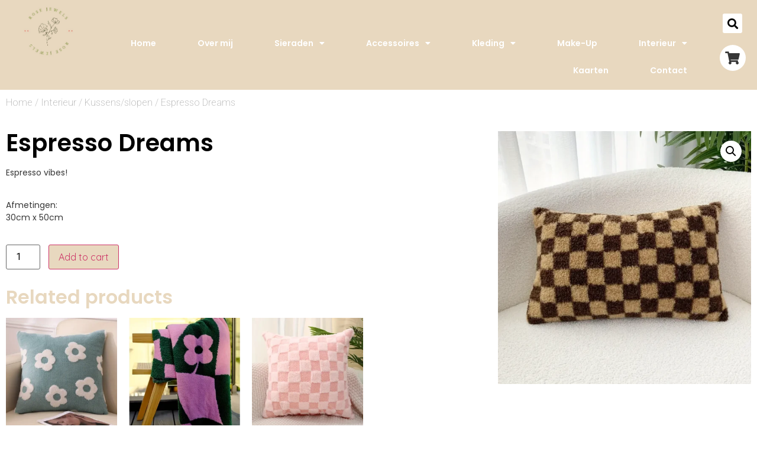

--- FILE ---
content_type: text/html; charset=UTF-8
request_url: https://rosejewelsofficial.nl/product/espresso-dreams/
body_size: 15659
content:
<!doctype html>
<html lang="nl-NL">
<head>
<meta charset="UTF-8">
<meta name="viewport" content="width=device-width, initial-scale=1">
<link rel="profile" href="https://gmpg.org/xfn/11">
<title>Espresso Dreams &#8211; Rose Jewels Official</title>
<meta name='robots' content='max-image-preview:large' />
<style>img:is([sizes="auto" i], [sizes^="auto," i]) { contain-intrinsic-size: 3000px 1500px }</style>
<link rel="alternate" type="application/rss+xml" title="Rose Jewels Official &raquo; feed" href="https://rosejewelsofficial.nl/feed/" />
<link rel="alternate" type="application/rss+xml" title="Rose Jewels Official &raquo; reacties feed" href="https://rosejewelsofficial.nl/comments/feed/" />
<link rel="alternate" type="application/rss+xml" title="Rose Jewels Official &raquo; Espresso Dreams reacties feed" href="https://rosejewelsofficial.nl/product/espresso-dreams/feed/" />
<script>
window._wpemojiSettings = {"baseUrl":"https:\/\/s.w.org\/images\/core\/emoji\/15.0.3\/72x72\/","ext":".png","svgUrl":"https:\/\/s.w.org\/images\/core\/emoji\/15.0.3\/svg\/","svgExt":".svg","source":{"concatemoji":"https:\/\/rosejewelsofficial.nl\/wp-includes\/js\/wp-emoji-release.min.js?ver=6.7.2"}};
/*! This file is auto-generated */
!function(i,n){var o,s,e;function c(e){try{var t={supportTests:e,timestamp:(new Date).valueOf()};sessionStorage.setItem(o,JSON.stringify(t))}catch(e){}}function p(e,t,n){e.clearRect(0,0,e.canvas.width,e.canvas.height),e.fillText(t,0,0);var t=new Uint32Array(e.getImageData(0,0,e.canvas.width,e.canvas.height).data),r=(e.clearRect(0,0,e.canvas.width,e.canvas.height),e.fillText(n,0,0),new Uint32Array(e.getImageData(0,0,e.canvas.width,e.canvas.height).data));return t.every(function(e,t){return e===r[t]})}function u(e,t,n){switch(t){case"flag":return n(e,"\ud83c\udff3\ufe0f\u200d\u26a7\ufe0f","\ud83c\udff3\ufe0f\u200b\u26a7\ufe0f")?!1:!n(e,"\ud83c\uddfa\ud83c\uddf3","\ud83c\uddfa\u200b\ud83c\uddf3")&&!n(e,"\ud83c\udff4\udb40\udc67\udb40\udc62\udb40\udc65\udb40\udc6e\udb40\udc67\udb40\udc7f","\ud83c\udff4\u200b\udb40\udc67\u200b\udb40\udc62\u200b\udb40\udc65\u200b\udb40\udc6e\u200b\udb40\udc67\u200b\udb40\udc7f");case"emoji":return!n(e,"\ud83d\udc26\u200d\u2b1b","\ud83d\udc26\u200b\u2b1b")}return!1}function f(e,t,n){var r="undefined"!=typeof WorkerGlobalScope&&self instanceof WorkerGlobalScope?new OffscreenCanvas(300,150):i.createElement("canvas"),a=r.getContext("2d",{willReadFrequently:!0}),o=(a.textBaseline="top",a.font="600 32px Arial",{});return e.forEach(function(e){o[e]=t(a,e,n)}),o}function t(e){var t=i.createElement("script");t.src=e,t.defer=!0,i.head.appendChild(t)}"undefined"!=typeof Promise&&(o="wpEmojiSettingsSupports",s=["flag","emoji"],n.supports={everything:!0,everythingExceptFlag:!0},e=new Promise(function(e){i.addEventListener("DOMContentLoaded",e,{once:!0})}),new Promise(function(t){var n=function(){try{var e=JSON.parse(sessionStorage.getItem(o));if("object"==typeof e&&"number"==typeof e.timestamp&&(new Date).valueOf()<e.timestamp+604800&&"object"==typeof e.supportTests)return e.supportTests}catch(e){}return null}();if(!n){if("undefined"!=typeof Worker&&"undefined"!=typeof OffscreenCanvas&&"undefined"!=typeof URL&&URL.createObjectURL&&"undefined"!=typeof Blob)try{var e="postMessage("+f.toString()+"("+[JSON.stringify(s),u.toString(),p.toString()].join(",")+"));",r=new Blob([e],{type:"text/javascript"}),a=new Worker(URL.createObjectURL(r),{name:"wpTestEmojiSupports"});return void(a.onmessage=function(e){c(n=e.data),a.terminate(),t(n)})}catch(e){}c(n=f(s,u,p))}t(n)}).then(function(e){for(var t in e)n.supports[t]=e[t],n.supports.everything=n.supports.everything&&n.supports[t],"flag"!==t&&(n.supports.everythingExceptFlag=n.supports.everythingExceptFlag&&n.supports[t]);n.supports.everythingExceptFlag=n.supports.everythingExceptFlag&&!n.supports.flag,n.DOMReady=!1,n.readyCallback=function(){n.DOMReady=!0}}).then(function(){return e}).then(function(){var e;n.supports.everything||(n.readyCallback(),(e=n.source||{}).concatemoji?t(e.concatemoji):e.wpemoji&&e.twemoji&&(t(e.twemoji),t(e.wpemoji)))}))}((window,document),window._wpemojiSettings);
</script>
<style id='wp-emoji-styles-inline-css'>
img.wp-smiley, img.emoji {
display: inline !important;
border: none !important;
box-shadow: none !important;
height: 1em !important;
width: 1em !important;
margin: 0 0.07em !important;
vertical-align: -0.1em !important;
background: none !important;
padding: 0 !important;
}
</style>
<!-- <link rel='stylesheet' id='wp-block-library-css' href='https://rosejewelsofficial.nl/wp-includes/css/dist/block-library/style.min.css?ver=6.7.2' media='all' /> -->
<link rel="stylesheet" type="text/css" href="//rosejewelsofficial.nl/wp-content/cache/wpfc-minified/k24mrvf5/bpv1z.css" media="all"/>
<style id='classic-theme-styles-inline-css'>
/*! This file is auto-generated */
.wp-block-button__link{color:#fff;background-color:#32373c;border-radius:9999px;box-shadow:none;text-decoration:none;padding:calc(.667em + 2px) calc(1.333em + 2px);font-size:1.125em}.wp-block-file__button{background:#32373c;color:#fff;text-decoration:none}
</style>
<style id='global-styles-inline-css'>
:root{--wp--preset--aspect-ratio--square: 1;--wp--preset--aspect-ratio--4-3: 4/3;--wp--preset--aspect-ratio--3-4: 3/4;--wp--preset--aspect-ratio--3-2: 3/2;--wp--preset--aspect-ratio--2-3: 2/3;--wp--preset--aspect-ratio--16-9: 16/9;--wp--preset--aspect-ratio--9-16: 9/16;--wp--preset--color--black: #000000;--wp--preset--color--cyan-bluish-gray: #abb8c3;--wp--preset--color--white: #ffffff;--wp--preset--color--pale-pink: #f78da7;--wp--preset--color--vivid-red: #cf2e2e;--wp--preset--color--luminous-vivid-orange: #ff6900;--wp--preset--color--luminous-vivid-amber: #fcb900;--wp--preset--color--light-green-cyan: #7bdcb5;--wp--preset--color--vivid-green-cyan: #00d084;--wp--preset--color--pale-cyan-blue: #8ed1fc;--wp--preset--color--vivid-cyan-blue: #0693e3;--wp--preset--color--vivid-purple: #9b51e0;--wp--preset--gradient--vivid-cyan-blue-to-vivid-purple: linear-gradient(135deg,rgba(6,147,227,1) 0%,rgb(155,81,224) 100%);--wp--preset--gradient--light-green-cyan-to-vivid-green-cyan: linear-gradient(135deg,rgb(122,220,180) 0%,rgb(0,208,130) 100%);--wp--preset--gradient--luminous-vivid-amber-to-luminous-vivid-orange: linear-gradient(135deg,rgba(252,185,0,1) 0%,rgba(255,105,0,1) 100%);--wp--preset--gradient--luminous-vivid-orange-to-vivid-red: linear-gradient(135deg,rgba(255,105,0,1) 0%,rgb(207,46,46) 100%);--wp--preset--gradient--very-light-gray-to-cyan-bluish-gray: linear-gradient(135deg,rgb(238,238,238) 0%,rgb(169,184,195) 100%);--wp--preset--gradient--cool-to-warm-spectrum: linear-gradient(135deg,rgb(74,234,220) 0%,rgb(151,120,209) 20%,rgb(207,42,186) 40%,rgb(238,44,130) 60%,rgb(251,105,98) 80%,rgb(254,248,76) 100%);--wp--preset--gradient--blush-light-purple: linear-gradient(135deg,rgb(255,206,236) 0%,rgb(152,150,240) 100%);--wp--preset--gradient--blush-bordeaux: linear-gradient(135deg,rgb(254,205,165) 0%,rgb(254,45,45) 50%,rgb(107,0,62) 100%);--wp--preset--gradient--luminous-dusk: linear-gradient(135deg,rgb(255,203,112) 0%,rgb(199,81,192) 50%,rgb(65,88,208) 100%);--wp--preset--gradient--pale-ocean: linear-gradient(135deg,rgb(255,245,203) 0%,rgb(182,227,212) 50%,rgb(51,167,181) 100%);--wp--preset--gradient--electric-grass: linear-gradient(135deg,rgb(202,248,128) 0%,rgb(113,206,126) 100%);--wp--preset--gradient--midnight: linear-gradient(135deg,rgb(2,3,129) 0%,rgb(40,116,252) 100%);--wp--preset--font-size--small: 13px;--wp--preset--font-size--medium: 20px;--wp--preset--font-size--large: 36px;--wp--preset--font-size--x-large: 42px;--wp--preset--spacing--20: 0.44rem;--wp--preset--spacing--30: 0.67rem;--wp--preset--spacing--40: 1rem;--wp--preset--spacing--50: 1.5rem;--wp--preset--spacing--60: 2.25rem;--wp--preset--spacing--70: 3.38rem;--wp--preset--spacing--80: 5.06rem;--wp--preset--shadow--natural: 6px 6px 9px rgba(0, 0, 0, 0.2);--wp--preset--shadow--deep: 12px 12px 50px rgba(0, 0, 0, 0.4);--wp--preset--shadow--sharp: 6px 6px 0px rgba(0, 0, 0, 0.2);--wp--preset--shadow--outlined: 6px 6px 0px -3px rgba(255, 255, 255, 1), 6px 6px rgba(0, 0, 0, 1);--wp--preset--shadow--crisp: 6px 6px 0px rgba(0, 0, 0, 1);}:where(.is-layout-flex){gap: 0.5em;}:where(.is-layout-grid){gap: 0.5em;}body .is-layout-flex{display: flex;}.is-layout-flex{flex-wrap: wrap;align-items: center;}.is-layout-flex > :is(*, div){margin: 0;}body .is-layout-grid{display: grid;}.is-layout-grid > :is(*, div){margin: 0;}:where(.wp-block-columns.is-layout-flex){gap: 2em;}:where(.wp-block-columns.is-layout-grid){gap: 2em;}:where(.wp-block-post-template.is-layout-flex){gap: 1.25em;}:where(.wp-block-post-template.is-layout-grid){gap: 1.25em;}.has-black-color{color: var(--wp--preset--color--black) !important;}.has-cyan-bluish-gray-color{color: var(--wp--preset--color--cyan-bluish-gray) !important;}.has-white-color{color: var(--wp--preset--color--white) !important;}.has-pale-pink-color{color: var(--wp--preset--color--pale-pink) !important;}.has-vivid-red-color{color: var(--wp--preset--color--vivid-red) !important;}.has-luminous-vivid-orange-color{color: var(--wp--preset--color--luminous-vivid-orange) !important;}.has-luminous-vivid-amber-color{color: var(--wp--preset--color--luminous-vivid-amber) !important;}.has-light-green-cyan-color{color: var(--wp--preset--color--light-green-cyan) !important;}.has-vivid-green-cyan-color{color: var(--wp--preset--color--vivid-green-cyan) !important;}.has-pale-cyan-blue-color{color: var(--wp--preset--color--pale-cyan-blue) !important;}.has-vivid-cyan-blue-color{color: var(--wp--preset--color--vivid-cyan-blue) !important;}.has-vivid-purple-color{color: var(--wp--preset--color--vivid-purple) !important;}.has-black-background-color{background-color: var(--wp--preset--color--black) !important;}.has-cyan-bluish-gray-background-color{background-color: var(--wp--preset--color--cyan-bluish-gray) !important;}.has-white-background-color{background-color: var(--wp--preset--color--white) !important;}.has-pale-pink-background-color{background-color: var(--wp--preset--color--pale-pink) !important;}.has-vivid-red-background-color{background-color: var(--wp--preset--color--vivid-red) !important;}.has-luminous-vivid-orange-background-color{background-color: var(--wp--preset--color--luminous-vivid-orange) !important;}.has-luminous-vivid-amber-background-color{background-color: var(--wp--preset--color--luminous-vivid-amber) !important;}.has-light-green-cyan-background-color{background-color: var(--wp--preset--color--light-green-cyan) !important;}.has-vivid-green-cyan-background-color{background-color: var(--wp--preset--color--vivid-green-cyan) !important;}.has-pale-cyan-blue-background-color{background-color: var(--wp--preset--color--pale-cyan-blue) !important;}.has-vivid-cyan-blue-background-color{background-color: var(--wp--preset--color--vivid-cyan-blue) !important;}.has-vivid-purple-background-color{background-color: var(--wp--preset--color--vivid-purple) !important;}.has-black-border-color{border-color: var(--wp--preset--color--black) !important;}.has-cyan-bluish-gray-border-color{border-color: var(--wp--preset--color--cyan-bluish-gray) !important;}.has-white-border-color{border-color: var(--wp--preset--color--white) !important;}.has-pale-pink-border-color{border-color: var(--wp--preset--color--pale-pink) !important;}.has-vivid-red-border-color{border-color: var(--wp--preset--color--vivid-red) !important;}.has-luminous-vivid-orange-border-color{border-color: var(--wp--preset--color--luminous-vivid-orange) !important;}.has-luminous-vivid-amber-border-color{border-color: var(--wp--preset--color--luminous-vivid-amber) !important;}.has-light-green-cyan-border-color{border-color: var(--wp--preset--color--light-green-cyan) !important;}.has-vivid-green-cyan-border-color{border-color: var(--wp--preset--color--vivid-green-cyan) !important;}.has-pale-cyan-blue-border-color{border-color: var(--wp--preset--color--pale-cyan-blue) !important;}.has-vivid-cyan-blue-border-color{border-color: var(--wp--preset--color--vivid-cyan-blue) !important;}.has-vivid-purple-border-color{border-color: var(--wp--preset--color--vivid-purple) !important;}.has-vivid-cyan-blue-to-vivid-purple-gradient-background{background: var(--wp--preset--gradient--vivid-cyan-blue-to-vivid-purple) !important;}.has-light-green-cyan-to-vivid-green-cyan-gradient-background{background: var(--wp--preset--gradient--light-green-cyan-to-vivid-green-cyan) !important;}.has-luminous-vivid-amber-to-luminous-vivid-orange-gradient-background{background: var(--wp--preset--gradient--luminous-vivid-amber-to-luminous-vivid-orange) !important;}.has-luminous-vivid-orange-to-vivid-red-gradient-background{background: var(--wp--preset--gradient--luminous-vivid-orange-to-vivid-red) !important;}.has-very-light-gray-to-cyan-bluish-gray-gradient-background{background: var(--wp--preset--gradient--very-light-gray-to-cyan-bluish-gray) !important;}.has-cool-to-warm-spectrum-gradient-background{background: var(--wp--preset--gradient--cool-to-warm-spectrum) !important;}.has-blush-light-purple-gradient-background{background: var(--wp--preset--gradient--blush-light-purple) !important;}.has-blush-bordeaux-gradient-background{background: var(--wp--preset--gradient--blush-bordeaux) !important;}.has-luminous-dusk-gradient-background{background: var(--wp--preset--gradient--luminous-dusk) !important;}.has-pale-ocean-gradient-background{background: var(--wp--preset--gradient--pale-ocean) !important;}.has-electric-grass-gradient-background{background: var(--wp--preset--gradient--electric-grass) !important;}.has-midnight-gradient-background{background: var(--wp--preset--gradient--midnight) !important;}.has-small-font-size{font-size: var(--wp--preset--font-size--small) !important;}.has-medium-font-size{font-size: var(--wp--preset--font-size--medium) !important;}.has-large-font-size{font-size: var(--wp--preset--font-size--large) !important;}.has-x-large-font-size{font-size: var(--wp--preset--font-size--x-large) !important;}
:where(.wp-block-post-template.is-layout-flex){gap: 1.25em;}:where(.wp-block-post-template.is-layout-grid){gap: 1.25em;}
:where(.wp-block-columns.is-layout-flex){gap: 2em;}:where(.wp-block-columns.is-layout-grid){gap: 2em;}
:root :where(.wp-block-pullquote){font-size: 1.5em;line-height: 1.6;}
</style>
<!-- <link rel='stylesheet' id='photoswipe-css' href='https://rosejewelsofficial.nl/wp-content/plugins/woocommerce/assets/css/photoswipe/photoswipe.min.css?ver=8.4.0' media='all' /> -->
<!-- <link rel='stylesheet' id='photoswipe-default-skin-css' href='https://rosejewelsofficial.nl/wp-content/plugins/woocommerce/assets/css/photoswipe/default-skin/default-skin.min.css?ver=8.4.0' media='all' /> -->
<!-- <link rel='stylesheet' id='woocommerce-layout-css' href='https://rosejewelsofficial.nl/wp-content/plugins/woocommerce/assets/css/woocommerce-layout.css?ver=8.4.0' media='all' /> -->
<link rel="stylesheet" type="text/css" href="//rosejewelsofficial.nl/wp-content/cache/wpfc-minified/kalqclnh/bpv1z.css" media="all"/>
<!-- <link rel='stylesheet' id='woocommerce-smallscreen-css' href='https://rosejewelsofficial.nl/wp-content/plugins/woocommerce/assets/css/woocommerce-smallscreen.css?ver=8.4.0' media='only screen and (max-width: 768px)' /> -->
<link rel="stylesheet" type="text/css" href="//rosejewelsofficial.nl/wp-content/cache/wpfc-minified/14560ajo/bptuo.css" media="only screen and (max-width: 768px)"/>
<!-- <link rel='stylesheet' id='woocommerce-general-css' href='https://rosejewelsofficial.nl/wp-content/plugins/woocommerce/assets/css/woocommerce.css?ver=8.4.0' media='all' /> -->
<link rel="stylesheet" type="text/css" href="//rosejewelsofficial.nl/wp-content/cache/wpfc-minified/zvgxq44/bptuo.css" media="all"/>
<style id='woocommerce-inline-inline-css'>
.woocommerce form .form-row .required { visibility: visible; }
</style>
<!-- <link rel='stylesheet' id='hello-elementor-css' href='https://rosejewelsofficial.nl/wp-content/themes/hello-elementor/style.min.css?ver=2.6.1' media='all' /> -->
<!-- <link rel='stylesheet' id='hello-elementor-theme-style-css' href='https://rosejewelsofficial.nl/wp-content/themes/hello-elementor/theme.min.css?ver=2.6.1' media='all' /> -->
<!-- <link rel='stylesheet' id='elementor-icons-css' href='https://rosejewelsofficial.nl/wp-content/plugins/elementor/assets/lib/eicons/css/elementor-icons.min.css?ver=5.25.0' media='all' /> -->
<!-- <link rel='stylesheet' id='elementor-frontend-css' href='https://rosejewelsofficial.nl/wp-content/plugins/elementor/assets/css/frontend.min.css?ver=3.18.3' media='all' /> -->
<!-- <link rel='stylesheet' id='swiper-css' href='https://rosejewelsofficial.nl/wp-content/plugins/elementor/assets/lib/swiper/css/swiper.min.css?ver=5.3.6' media='all' /> -->
<link rel="stylesheet" type="text/css" href="//rosejewelsofficial.nl/wp-content/cache/wpfc-minified/2paenpbo/bptuo.css" media="all"/>
<link rel='stylesheet' id='elementor-post-56-css' href='https://rosejewelsofficial.nl/wp-content/uploads/elementor/css/post-56.css?ver=1704629775' media='all' />
<!-- <link rel='stylesheet' id='elementor-pro-css' href='https://rosejewelsofficial.nl/wp-content/plugins/elementor-pro/assets/css/frontend.min.css?ver=3.7.7' media='all' /> -->
<!-- <link rel='stylesheet' id='elementor-global-css' href='https://rosejewelsofficial.nl/wp-content/uploads/elementor/css/global.css?ver=1704629775' media='all' /> -->
<link rel="stylesheet" type="text/css" href="//rosejewelsofficial.nl/wp-content/cache/wpfc-minified/mk7jjxfk/bptuo.css" media="all"/>
<link rel='stylesheet' id='elementor-post-165-css' href='https://rosejewelsofficial.nl/wp-content/uploads/elementor/css/post-165.css?ver=1705487551' media='all' />
<link rel='stylesheet' id='elementor-post-161-css' href='https://rosejewelsofficial.nl/wp-content/uploads/elementor/css/post-161.css?ver=1704629775' media='all' />
<link rel='stylesheet' id='elementor-post-384-css' href='https://rosejewelsofficial.nl/wp-content/uploads/elementor/css/post-384.css?ver=1704630612' media='all' />
<link rel='stylesheet' id='google-fonts-1-css' href='https://fonts.googleapis.com/css?family=Poppins%3A100%2C100italic%2C200%2C200italic%2C300%2C300italic%2C400%2C400italic%2C500%2C500italic%2C600%2C600italic%2C700%2C700italic%2C800%2C800italic%2C900%2C900italic%7CRoboto+Slab%3A100%2C100italic%2C200%2C200italic%2C300%2C300italic%2C400%2C400italic%2C500%2C500italic%2C600%2C600italic%2C700%2C700italic%2C800%2C800italic%2C900%2C900italic%7CRoboto%3A100%2C100italic%2C200%2C200italic%2C300%2C300italic%2C400%2C400italic%2C500%2C500italic%2C600%2C600italic%2C700%2C700italic%2C800%2C800italic%2C900%2C900italic%7CMontserrat%3A100%2C100italic%2C200%2C200italic%2C300%2C300italic%2C400%2C400italic%2C500%2C500italic%2C600%2C600italic%2C700%2C700italic%2C800%2C800italic%2C900%2C900italic%7CQuicksand%3A100%2C100italic%2C200%2C200italic%2C300%2C300italic%2C400%2C400italic%2C500%2C500italic%2C600%2C600italic%2C700%2C700italic%2C800%2C800italic%2C900%2C900italic&#038;display=auto&#038;ver=6.7.2' media='all' />
<!-- <link rel='stylesheet' id='elementor-icons-shared-0-css' href='https://rosejewelsofficial.nl/wp-content/plugins/elementor/assets/lib/font-awesome/css/fontawesome.min.css?ver=5.15.3' media='all' /> -->
<!-- <link rel='stylesheet' id='elementor-icons-fa-solid-css' href='https://rosejewelsofficial.nl/wp-content/plugins/elementor/assets/lib/font-awesome/css/solid.min.css?ver=5.15.3' media='all' /> -->
<!-- <link rel='stylesheet' id='elementor-icons-fa-brands-css' href='https://rosejewelsofficial.nl/wp-content/plugins/elementor/assets/lib/font-awesome/css/brands.min.css?ver=5.15.3' media='all' /> -->
<link rel="stylesheet" type="text/css" href="//rosejewelsofficial.nl/wp-content/cache/wpfc-minified/8bkhf8l8/bput6.css" media="all"/>
<link rel="preconnect" href="https://fonts.gstatic.com/" crossorigin><!--n2css--><script src='//rosejewelsofficial.nl/wp-content/cache/wpfc-minified/797mxcme/bptuo.js' type="text/javascript"></script>
<!-- <script src="https://rosejewelsofficial.nl/wp-includes/js/jquery/jquery.min.js?ver=3.7.1" id="jquery-core-js"></script> -->
<!-- <script src="https://rosejewelsofficial.nl/wp-includes/js/jquery/jquery-migrate.min.js?ver=3.4.1" id="jquery-migrate-js"></script> -->
<!-- <script src="https://rosejewelsofficial.nl/wp-content/plugins/woocommerce/assets/js/jquery-blockui/jquery.blockUI.min.js?ver=2.7.0-wc.8.4.0" id="jquery-blockui-js" defer data-wp-strategy="defer"></script> -->
<script id="wc-add-to-cart-js-extra">
var wc_add_to_cart_params = {"ajax_url":"\/wp-admin\/admin-ajax.php","wc_ajax_url":"\/?wc-ajax=%%endpoint%%&elementor_page_id=7169","i18n_view_cart":"View cart","cart_url":"https:\/\/rosejewelsofficial.nl\/winkelwagen\/","is_cart":"","cart_redirect_after_add":"no"};
</script>
<script src='//rosejewelsofficial.nl/wp-content/cache/wpfc-minified/l1i64gmh/bpv1z.js' type="text/javascript"></script>
<!-- <script src="https://rosejewelsofficial.nl/wp-content/plugins/woocommerce/assets/js/frontend/add-to-cart.min.js?ver=8.4.0" id="wc-add-to-cart-js" defer data-wp-strategy="defer"></script> -->
<!-- <script src="https://rosejewelsofficial.nl/wp-content/plugins/woocommerce/assets/js/zoom/jquery.zoom.min.js?ver=1.7.21-wc.8.4.0" id="zoom-js" defer data-wp-strategy="defer"></script> -->
<!-- <script src="https://rosejewelsofficial.nl/wp-content/plugins/woocommerce/assets/js/flexslider/jquery.flexslider.min.js?ver=2.7.2-wc.8.4.0" id="flexslider-js" defer data-wp-strategy="defer"></script> -->
<!-- <script src="https://rosejewelsofficial.nl/wp-content/plugins/woocommerce/assets/js/photoswipe/photoswipe.min.js?ver=4.1.1-wc.8.4.0" id="photoswipe-js" defer data-wp-strategy="defer"></script> -->
<!-- <script src="https://rosejewelsofficial.nl/wp-content/plugins/woocommerce/assets/js/photoswipe/photoswipe-ui-default.min.js?ver=4.1.1-wc.8.4.0" id="photoswipe-ui-default-js" defer data-wp-strategy="defer"></script> -->
<script id="wc-single-product-js-extra">
var wc_single_product_params = {"i18n_required_rating_text":"Please select a rating","review_rating_required":"yes","flexslider":{"rtl":false,"animation":"slide","smoothHeight":true,"directionNav":false,"controlNav":"thumbnails","slideshow":false,"animationSpeed":500,"animationLoop":false,"allowOneSlide":false},"zoom_enabled":"1","zoom_options":[],"photoswipe_enabled":"1","photoswipe_options":{"shareEl":false,"closeOnScroll":false,"history":false,"hideAnimationDuration":0,"showAnimationDuration":0},"flexslider_enabled":"1"};
</script>
<script src='//rosejewelsofficial.nl/wp-content/cache/wpfc-minified/kmb0en68/bpv1z.js' type="text/javascript"></script>
<!-- <script src="https://rosejewelsofficial.nl/wp-content/plugins/woocommerce/assets/js/frontend/single-product.min.js?ver=8.4.0" id="wc-single-product-js" defer data-wp-strategy="defer"></script> -->
<!-- <script src="https://rosejewelsofficial.nl/wp-content/plugins/woocommerce/assets/js/js-cookie/js.cookie.min.js?ver=2.1.4-wc.8.4.0" id="js-cookie-js" defer data-wp-strategy="defer"></script> -->
<script id="woocommerce-js-extra">
var woocommerce_params = {"ajax_url":"\/wp-admin\/admin-ajax.php","wc_ajax_url":"\/?wc-ajax=%%endpoint%%&elementor_page_id=7169"};
</script>
<script src='//rosejewelsofficial.nl/wp-content/cache/wpfc-minified/6l6qxsqv/bptuo.js' type="text/javascript"></script>
<!-- <script src="https://rosejewelsofficial.nl/wp-content/plugins/woocommerce/assets/js/frontend/woocommerce.min.js?ver=8.4.0" id="woocommerce-js" defer data-wp-strategy="defer"></script> -->
<link rel="https://api.w.org/" href="https://rosejewelsofficial.nl/wp-json/" /><link rel="alternate" title="JSON" type="application/json" href="https://rosejewelsofficial.nl/wp-json/wp/v2/product/7169" /><link rel="EditURI" type="application/rsd+xml" title="RSD" href="https://rosejewelsofficial.nl/xmlrpc.php?rsd" />
<meta name="generator" content="WordPress 6.7.2" />
<meta name="generator" content="WooCommerce 8.4.0" />
<link rel="canonical" href="https://rosejewelsofficial.nl/product/espresso-dreams/" />
<link rel='shortlink' href='https://rosejewelsofficial.nl/?p=7169' />
<link rel="alternate" title="oEmbed (JSON)" type="application/json+oembed" href="https://rosejewelsofficial.nl/wp-json/oembed/1.0/embed?url=https%3A%2F%2Frosejewelsofficial.nl%2Fproduct%2Fespresso-dreams%2F" />
<link rel="alternate" title="oEmbed (XML)" type="text/xml+oembed" href="https://rosejewelsofficial.nl/wp-json/oembed/1.0/embed?url=https%3A%2F%2Frosejewelsofficial.nl%2Fproduct%2Fespresso-dreams%2F&#038;format=xml" />
<noscript><style>.woocommerce-product-gallery{ opacity: 1 !important; }</style></noscript>
<meta name="generator" content="Elementor 3.18.3; features: e_dom_optimization, e_optimized_assets_loading, additional_custom_breakpoints, block_editor_assets_optimize, e_image_loading_optimization; settings: css_print_method-external, google_font-enabled, font_display-auto">
<link rel="icon" href="https://rosejewelsofficial.nl/wp-content/uploads/2021/07/IMG-8600-100x100.jpg" sizes="32x32" />
<link rel="icon" href="https://rosejewelsofficial.nl/wp-content/uploads/2021/07/IMG-8600-300x300.jpg" sizes="192x192" />
<link rel="apple-touch-icon" href="https://rosejewelsofficial.nl/wp-content/uploads/2021/07/IMG-8600-300x300.jpg" />
<meta name="msapplication-TileImage" content="https://rosejewelsofficial.nl/wp-content/uploads/2021/07/IMG-8600-300x300.jpg" />
</head>
<body class="product-template-default single single-product postid-7169 theme-hello-elementor woocommerce woocommerce-page woocommerce-no-js elementor-default elementor-template-full-width elementor-kit-56 elementor-page-384">
<a class="skip-link screen-reader-text" href="#content">
Ga naar de inhoud</a>
<div data-elementor-type="header" data-elementor-id="165" class="elementor elementor-165 elementor-location-header">
<section class="elementor-section elementor-top-section elementor-element elementor-element-e9859a2 elementor-hidden-desktop elementor-hidden-tablet elementor-section-boxed elementor-section-height-default elementor-section-height-default" data-id="e9859a2" data-element_type="section" data-settings="{&quot;background_background&quot;:&quot;classic&quot;}">
<div class="elementor-container elementor-column-gap-default">
<div class="elementor-column elementor-col-25 elementor-top-column elementor-element elementor-element-8707052" data-id="8707052" data-element_type="column">
<div class="elementor-widget-wrap elementor-element-populated">
<div class="elementor-element elementor-element-1b15cff elementor-widget elementor-widget-image" data-id="1b15cff" data-element_type="widget" data-widget_type="image.default">
<div class="elementor-widget-container">
<a href="https://rosejewelsofficial.nl/home/">
<img width="602" height="359" src="https://rosejewelsofficial.nl/wp-content/uploads/2021/07/IMG-8600.jpg" class="attachment-large size-large wp-image-167" alt="" srcset="https://rosejewelsofficial.nl/wp-content/uploads/2021/07/IMG-8600.jpg 602w, https://rosejewelsofficial.nl/wp-content/uploads/2021/07/IMG-8600-300x179.jpg 300w, https://rosejewelsofficial.nl/wp-content/uploads/2021/07/IMG-8600-600x358.jpg 600w" sizes="(max-width: 602px) 100vw, 602px" />								</a>
</div>
</div>
</div>
</div>
<div class="elementor-column elementor-col-25 elementor-top-column elementor-element elementor-element-489ba24" data-id="489ba24" data-element_type="column">
<div class="elementor-widget-wrap elementor-element-populated">
<div class="elementor-element elementor-element-6187683 elementor-nav-menu__align-left elementor-nav-menu--dropdown-tablet elementor-nav-menu__text-align-aside elementor-nav-menu--toggle elementor-nav-menu--burger elementor-widget elementor-widget-nav-menu" data-id="6187683" data-element_type="widget" data-settings="{&quot;layout&quot;:&quot;horizontal&quot;,&quot;submenu_icon&quot;:{&quot;value&quot;:&quot;&lt;i class=\&quot;fas fa-caret-down\&quot;&gt;&lt;\/i&gt;&quot;,&quot;library&quot;:&quot;fa-solid&quot;},&quot;toggle&quot;:&quot;burger&quot;}" data-widget_type="nav-menu.default">
<div class="elementor-widget-container">
<nav migration_allowed="1" migrated="0" role="navigation" class="elementor-nav-menu--main elementor-nav-menu__container elementor-nav-menu--layout-horizontal e--pointer-framed e--animation-fade">
<ul id="menu-1-6187683" class="elementor-nav-menu"><li class="menu-item menu-item-type-post_type menu-item-object-page menu-item-home menu-item-324"><a href="https://rosejewelsofficial.nl/" class="elementor-item">Home</a></li>
<li class="menu-item menu-item-type-post_type menu-item-object-page menu-item-343"><a href="https://rosejewelsofficial.nl/over-mij/" class="elementor-item">Over mij</a></li>
<li class="menu-item menu-item-type-post_type menu-item-object-page menu-item-has-children menu-item-315"><a href="https://rosejewelsofficial.nl/sieraden/" class="elementor-item">Sieraden</a>
<ul class="sub-menu elementor-nav-menu--dropdown">
<li class="menu-item menu-item-type-post_type menu-item-object-page menu-item-317"><a href="https://rosejewelsofficial.nl/ringen/" class="elementor-sub-item">Ringen</a></li>
<li class="menu-item menu-item-type-post_type menu-item-object-page menu-item-318"><a href="https://rosejewelsofficial.nl/oorbellen/" class="elementor-sub-item">Oorbellen</a></li>
<li class="menu-item menu-item-type-post_type menu-item-object-page menu-item-319"><a href="https://rosejewelsofficial.nl/kettingen/" class="elementor-sub-item">Kettingen</a></li>
<li class="menu-item menu-item-type-post_type menu-item-object-page menu-item-320"><a href="https://rosejewelsofficial.nl/enkelbanden/" class="elementor-sub-item">Enkelbanden</a></li>
<li class="menu-item menu-item-type-post_type menu-item-object-page menu-item-321"><a href="https://rosejewelsofficial.nl/armbanden/" class="elementor-sub-item">Armbanden</a></li>
<li class="menu-item menu-item-type-post_type menu-item-object-page menu-item-505"><a href="https://rosejewelsofficial.nl/armbanden-copy/" class="elementor-sub-item">Bedels</a></li>
</ul>
</li>
<li class="menu-item menu-item-type-custom menu-item-object-custom menu-item-has-children menu-item-855"><a href="#" class="elementor-item elementor-item-anchor">Accessoires</a>
<ul class="sub-menu elementor-nav-menu--dropdown">
<li class="menu-item menu-item-type-post_type menu-item-object-page menu-item-316"><a href="https://rosejewelsofficial.nl/tassen/" class="elementor-sub-item">Tassen</a></li>
<li class="menu-item menu-item-type-post_type menu-item-object-page menu-item-854"><a href="https://rosejewelsofficial.nl/hairclips/" class="elementor-sub-item">Haarclips</a></li>
<li class="menu-item menu-item-type-post_type menu-item-object-page menu-item-1475"><a href="https://rosejewelsofficial.nl/armbanden-copy-copy-copy/" class="elementor-sub-item">Portemonnees</a></li>
<li class="menu-item menu-item-type-post_type menu-item-object-page menu-item-3382"><a href="https://rosejewelsofficial.nl/riemen-copy/" class="elementor-sub-item">Zonnebrillen</a></li>
</ul>
</li>
<li class="menu-item menu-item-type-custom menu-item-object-custom menu-item-has-children menu-item-1185"><a href="#" class="elementor-item elementor-item-anchor">Kleding</a>
<ul class="sub-menu elementor-nav-menu--dropdown">
<li class="menu-item menu-item-type-post_type menu-item-object-page menu-item-1184"><a href="https://rosejewelsofficial.nl/tassen-copy/" class="elementor-sub-item">Jurken</a></li>
<li class="menu-item menu-item-type-post_type menu-item-object-page menu-item-1183"><a href="https://rosejewelsofficial.nl/truien-vesten/" class="elementor-sub-item">Truien/vesten</a></li>
<li class="menu-item menu-item-type-post_type menu-item-object-page menu-item-1182"><a href="https://rosejewelsofficial.nl/broeken/" class="elementor-sub-item">Broeken</a></li>
<li class="menu-item menu-item-type-post_type menu-item-object-page menu-item-1181"><a href="https://rosejewelsofficial.nl/riemen/" class="elementor-sub-item">Riemen</a></li>
<li class="menu-item menu-item-type-post_type menu-item-object-page menu-item-2961"><a href="https://rosejewelsofficial.nl/bikini/" class="elementor-sub-item">Bikini’s</a></li>
</ul>
</li>
<li class="menu-item menu-item-type-post_type menu-item-object-page menu-item-1469"><a href="https://rosejewelsofficial.nl/armbanden-copy-copy/" class="elementor-item">Make-Up</a></li>
<li class="menu-item menu-item-type-taxonomy menu-item-object-product_cat current-product-ancestor current-menu-parent current-product-parent menu-item-has-children menu-item-7149"><a href="https://rosejewelsofficial.nl/product-categorie/interieur/" class="elementor-item">Interieur</a>
<ul class="sub-menu elementor-nav-menu--dropdown">
<li class="menu-item menu-item-type-taxonomy menu-item-object-product_cat menu-item-7150"><a href="https://rosejewelsofficial.nl/product-categorie/interieur/dekens/" class="elementor-sub-item">Dekens</a></li>
<li class="menu-item menu-item-type-taxonomy menu-item-object-product_cat menu-item-7151"><a href="https://rosejewelsofficial.nl/product-categorie/interieur/kaarsen/" class="elementor-sub-item">Kaarsen</a></li>
<li class="menu-item menu-item-type-taxonomy menu-item-object-product_cat current-product-ancestor current-menu-parent current-product-parent menu-item-7152"><a href="https://rosejewelsofficial.nl/product-categorie/interieur/kussens-slopen/" class="elementor-sub-item">Kussens/slopen</a></li>
</ul>
</li>
<li class="menu-item menu-item-type-post_type menu-item-object-page menu-item-1180"><a href="https://rosejewelsofficial.nl/kaarten/" class="elementor-item">Kaarten</a></li>
<li class="menu-item menu-item-type-post_type menu-item-object-page menu-item-361"><a href="https://rosejewelsofficial.nl/contact/" class="elementor-item">Contact</a></li>
</ul>			</nav>
<div class="elementor-menu-toggle" role="button" tabindex="0" aria-label="Menu toggle" aria-expanded="false">
<i aria-hidden="true" role="presentation" class="elementor-menu-toggle__icon--open eicon-menu-bar"></i><i aria-hidden="true" role="presentation" class="elementor-menu-toggle__icon--close eicon-close"></i>			<span class="elementor-screen-only">Menu</span>
</div>
<nav class="elementor-nav-menu--dropdown elementor-nav-menu__container" role="navigation" aria-hidden="true">
<ul id="menu-2-6187683" class="elementor-nav-menu"><li class="menu-item menu-item-type-post_type menu-item-object-page menu-item-home menu-item-324"><a href="https://rosejewelsofficial.nl/" class="elementor-item" tabindex="-1">Home</a></li>
<li class="menu-item menu-item-type-post_type menu-item-object-page menu-item-343"><a href="https://rosejewelsofficial.nl/over-mij/" class="elementor-item" tabindex="-1">Over mij</a></li>
<li class="menu-item menu-item-type-post_type menu-item-object-page menu-item-has-children menu-item-315"><a href="https://rosejewelsofficial.nl/sieraden/" class="elementor-item" tabindex="-1">Sieraden</a>
<ul class="sub-menu elementor-nav-menu--dropdown">
<li class="menu-item menu-item-type-post_type menu-item-object-page menu-item-317"><a href="https://rosejewelsofficial.nl/ringen/" class="elementor-sub-item" tabindex="-1">Ringen</a></li>
<li class="menu-item menu-item-type-post_type menu-item-object-page menu-item-318"><a href="https://rosejewelsofficial.nl/oorbellen/" class="elementor-sub-item" tabindex="-1">Oorbellen</a></li>
<li class="menu-item menu-item-type-post_type menu-item-object-page menu-item-319"><a href="https://rosejewelsofficial.nl/kettingen/" class="elementor-sub-item" tabindex="-1">Kettingen</a></li>
<li class="menu-item menu-item-type-post_type menu-item-object-page menu-item-320"><a href="https://rosejewelsofficial.nl/enkelbanden/" class="elementor-sub-item" tabindex="-1">Enkelbanden</a></li>
<li class="menu-item menu-item-type-post_type menu-item-object-page menu-item-321"><a href="https://rosejewelsofficial.nl/armbanden/" class="elementor-sub-item" tabindex="-1">Armbanden</a></li>
<li class="menu-item menu-item-type-post_type menu-item-object-page menu-item-505"><a href="https://rosejewelsofficial.nl/armbanden-copy/" class="elementor-sub-item" tabindex="-1">Bedels</a></li>
</ul>
</li>
<li class="menu-item menu-item-type-custom menu-item-object-custom menu-item-has-children menu-item-855"><a href="#" class="elementor-item elementor-item-anchor" tabindex="-1">Accessoires</a>
<ul class="sub-menu elementor-nav-menu--dropdown">
<li class="menu-item menu-item-type-post_type menu-item-object-page menu-item-316"><a href="https://rosejewelsofficial.nl/tassen/" class="elementor-sub-item" tabindex="-1">Tassen</a></li>
<li class="menu-item menu-item-type-post_type menu-item-object-page menu-item-854"><a href="https://rosejewelsofficial.nl/hairclips/" class="elementor-sub-item" tabindex="-1">Haarclips</a></li>
<li class="menu-item menu-item-type-post_type menu-item-object-page menu-item-1475"><a href="https://rosejewelsofficial.nl/armbanden-copy-copy-copy/" class="elementor-sub-item" tabindex="-1">Portemonnees</a></li>
<li class="menu-item menu-item-type-post_type menu-item-object-page menu-item-3382"><a href="https://rosejewelsofficial.nl/riemen-copy/" class="elementor-sub-item" tabindex="-1">Zonnebrillen</a></li>
</ul>
</li>
<li class="menu-item menu-item-type-custom menu-item-object-custom menu-item-has-children menu-item-1185"><a href="#" class="elementor-item elementor-item-anchor" tabindex="-1">Kleding</a>
<ul class="sub-menu elementor-nav-menu--dropdown">
<li class="menu-item menu-item-type-post_type menu-item-object-page menu-item-1184"><a href="https://rosejewelsofficial.nl/tassen-copy/" class="elementor-sub-item" tabindex="-1">Jurken</a></li>
<li class="menu-item menu-item-type-post_type menu-item-object-page menu-item-1183"><a href="https://rosejewelsofficial.nl/truien-vesten/" class="elementor-sub-item" tabindex="-1">Truien/vesten</a></li>
<li class="menu-item menu-item-type-post_type menu-item-object-page menu-item-1182"><a href="https://rosejewelsofficial.nl/broeken/" class="elementor-sub-item" tabindex="-1">Broeken</a></li>
<li class="menu-item menu-item-type-post_type menu-item-object-page menu-item-1181"><a href="https://rosejewelsofficial.nl/riemen/" class="elementor-sub-item" tabindex="-1">Riemen</a></li>
<li class="menu-item menu-item-type-post_type menu-item-object-page menu-item-2961"><a href="https://rosejewelsofficial.nl/bikini/" class="elementor-sub-item" tabindex="-1">Bikini’s</a></li>
</ul>
</li>
<li class="menu-item menu-item-type-post_type menu-item-object-page menu-item-1469"><a href="https://rosejewelsofficial.nl/armbanden-copy-copy/" class="elementor-item" tabindex="-1">Make-Up</a></li>
<li class="menu-item menu-item-type-taxonomy menu-item-object-product_cat current-product-ancestor current-menu-parent current-product-parent menu-item-has-children menu-item-7149"><a href="https://rosejewelsofficial.nl/product-categorie/interieur/" class="elementor-item" tabindex="-1">Interieur</a>
<ul class="sub-menu elementor-nav-menu--dropdown">
<li class="menu-item menu-item-type-taxonomy menu-item-object-product_cat menu-item-7150"><a href="https://rosejewelsofficial.nl/product-categorie/interieur/dekens/" class="elementor-sub-item" tabindex="-1">Dekens</a></li>
<li class="menu-item menu-item-type-taxonomy menu-item-object-product_cat menu-item-7151"><a href="https://rosejewelsofficial.nl/product-categorie/interieur/kaarsen/" class="elementor-sub-item" tabindex="-1">Kaarsen</a></li>
<li class="menu-item menu-item-type-taxonomy menu-item-object-product_cat current-product-ancestor current-menu-parent current-product-parent menu-item-7152"><a href="https://rosejewelsofficial.nl/product-categorie/interieur/kussens-slopen/" class="elementor-sub-item" tabindex="-1">Kussens/slopen</a></li>
</ul>
</li>
<li class="menu-item menu-item-type-post_type menu-item-object-page menu-item-1180"><a href="https://rosejewelsofficial.nl/kaarten/" class="elementor-item" tabindex="-1">Kaarten</a></li>
<li class="menu-item menu-item-type-post_type menu-item-object-page menu-item-361"><a href="https://rosejewelsofficial.nl/contact/" class="elementor-item" tabindex="-1">Contact</a></li>
</ul>			</nav>
</div>
</div>
</div>
</div>
<div class="elementor-column elementor-col-25 elementor-top-column elementor-element elementor-element-81003c9" data-id="81003c9" data-element_type="column">
<div class="elementor-widget-wrap elementor-element-populated">
<div class="elementor-element elementor-element-3f91543 elementor-search-form--skin-full_screen elementor-widget elementor-widget-search-form" data-id="3f91543" data-element_type="widget" data-settings="{&quot;skin&quot;:&quot;full_screen&quot;}" data-widget_type="search-form.default">
<div class="elementor-widget-container">
<form class="elementor-search-form" role="search" action="https://rosejewelsofficial.nl" method="get">
<div class="elementor-search-form__toggle">
<i aria-hidden="true" class="fas fa-search"></i>				<span class="elementor-screen-only">Zoeken</span>
</div>
<div class="elementor-search-form__container">
<input placeholder="Search..." class="elementor-search-form__input" type="search" name="s" title="Zoeken" value="">
<div class="dialog-lightbox-close-button dialog-close-button">
<i aria-hidden="true" class="eicon-close"></i>					<span class="elementor-screen-only">Sluiten</span>
</div>
</div>
</form>
</div>
</div>
</div>
</div>
<div class="elementor-column elementor-col-25 elementor-top-column elementor-element elementor-element-73f9f3f" data-id="73f9f3f" data-element_type="column">
<div class="elementor-widget-wrap elementor-element-populated">
<div class="elementor-element elementor-element-2e54484 elementor-view-stacked elementor-shape-circle elementor-widget elementor-widget-icon" data-id="2e54484" data-element_type="widget" data-widget_type="icon.default">
<div class="elementor-widget-container">
<div class="elementor-icon-wrapper">
<a class="elementor-icon" href="https://rosejewelsofficial.nl/winkelwagen/">
<i aria-hidden="true" class="fas fa-shopping-cart"></i>			</a>
</div>
</div>
</div>
</div>
</div>
</div>
</section>
<section class="elementor-section elementor-top-section elementor-element elementor-element-1d78728 elementor-hidden-desktop elementor-hidden-mobile elementor-section-boxed elementor-section-height-default elementor-section-height-default" data-id="1d78728" data-element_type="section" data-settings="{&quot;background_background&quot;:&quot;classic&quot;}">
<div class="elementor-container elementor-column-gap-default">
<div class="elementor-column elementor-col-50 elementor-top-column elementor-element elementor-element-408356c" data-id="408356c" data-element_type="column">
<div class="elementor-widget-wrap elementor-element-populated">
<div class="elementor-element elementor-element-c4bef27 elementor-widget elementor-widget-image" data-id="c4bef27" data-element_type="widget" data-widget_type="image.default">
<div class="elementor-widget-container">
<a href="https://rosejewelsofficial.nl/home/">
<img width="602" height="359" src="https://rosejewelsofficial.nl/wp-content/uploads/2021/07/IMG-8600.jpg" class="attachment-large size-large wp-image-167" alt="" srcset="https://rosejewelsofficial.nl/wp-content/uploads/2021/07/IMG-8600.jpg 602w, https://rosejewelsofficial.nl/wp-content/uploads/2021/07/IMG-8600-300x179.jpg 300w, https://rosejewelsofficial.nl/wp-content/uploads/2021/07/IMG-8600-600x358.jpg 600w" sizes="(max-width: 602px) 100vw, 602px" />								</a>
</div>
</div>
</div>
</div>
<div class="elementor-column elementor-col-50 elementor-top-column elementor-element elementor-element-6038b87" data-id="6038b87" data-element_type="column">
<div class="elementor-widget-wrap elementor-element-populated">
<div class="elementor-element elementor-element-7e1934b elementor-nav-menu__align-right elementor-nav-menu--dropdown-mobile elementor-nav-menu__text-align-aside elementor-nav-menu--toggle elementor-nav-menu--burger elementor-widget elementor-widget-nav-menu" data-id="7e1934b" data-element_type="widget" data-settings="{&quot;layout&quot;:&quot;horizontal&quot;,&quot;submenu_icon&quot;:{&quot;value&quot;:&quot;&lt;i class=\&quot;fas fa-caret-down\&quot;&gt;&lt;\/i&gt;&quot;,&quot;library&quot;:&quot;fa-solid&quot;},&quot;toggle&quot;:&quot;burger&quot;}" data-widget_type="nav-menu.default">
<div class="elementor-widget-container">
<nav migration_allowed="1" migrated="0" role="navigation" class="elementor-nav-menu--main elementor-nav-menu__container elementor-nav-menu--layout-horizontal e--pointer-framed e--animation-fade">
<ul id="menu-1-7e1934b" class="elementor-nav-menu"><li class="menu-item menu-item-type-post_type menu-item-object-page menu-item-home menu-item-324"><a href="https://rosejewelsofficial.nl/" class="elementor-item">Home</a></li>
<li class="menu-item menu-item-type-post_type menu-item-object-page menu-item-343"><a href="https://rosejewelsofficial.nl/over-mij/" class="elementor-item">Over mij</a></li>
<li class="menu-item menu-item-type-post_type menu-item-object-page menu-item-has-children menu-item-315"><a href="https://rosejewelsofficial.nl/sieraden/" class="elementor-item">Sieraden</a>
<ul class="sub-menu elementor-nav-menu--dropdown">
<li class="menu-item menu-item-type-post_type menu-item-object-page menu-item-317"><a href="https://rosejewelsofficial.nl/ringen/" class="elementor-sub-item">Ringen</a></li>
<li class="menu-item menu-item-type-post_type menu-item-object-page menu-item-318"><a href="https://rosejewelsofficial.nl/oorbellen/" class="elementor-sub-item">Oorbellen</a></li>
<li class="menu-item menu-item-type-post_type menu-item-object-page menu-item-319"><a href="https://rosejewelsofficial.nl/kettingen/" class="elementor-sub-item">Kettingen</a></li>
<li class="menu-item menu-item-type-post_type menu-item-object-page menu-item-320"><a href="https://rosejewelsofficial.nl/enkelbanden/" class="elementor-sub-item">Enkelbanden</a></li>
<li class="menu-item menu-item-type-post_type menu-item-object-page menu-item-321"><a href="https://rosejewelsofficial.nl/armbanden/" class="elementor-sub-item">Armbanden</a></li>
<li class="menu-item menu-item-type-post_type menu-item-object-page menu-item-505"><a href="https://rosejewelsofficial.nl/armbanden-copy/" class="elementor-sub-item">Bedels</a></li>
</ul>
</li>
<li class="menu-item menu-item-type-custom menu-item-object-custom menu-item-has-children menu-item-855"><a href="#" class="elementor-item elementor-item-anchor">Accessoires</a>
<ul class="sub-menu elementor-nav-menu--dropdown">
<li class="menu-item menu-item-type-post_type menu-item-object-page menu-item-316"><a href="https://rosejewelsofficial.nl/tassen/" class="elementor-sub-item">Tassen</a></li>
<li class="menu-item menu-item-type-post_type menu-item-object-page menu-item-854"><a href="https://rosejewelsofficial.nl/hairclips/" class="elementor-sub-item">Haarclips</a></li>
<li class="menu-item menu-item-type-post_type menu-item-object-page menu-item-1475"><a href="https://rosejewelsofficial.nl/armbanden-copy-copy-copy/" class="elementor-sub-item">Portemonnees</a></li>
<li class="menu-item menu-item-type-post_type menu-item-object-page menu-item-3382"><a href="https://rosejewelsofficial.nl/riemen-copy/" class="elementor-sub-item">Zonnebrillen</a></li>
</ul>
</li>
<li class="menu-item menu-item-type-custom menu-item-object-custom menu-item-has-children menu-item-1185"><a href="#" class="elementor-item elementor-item-anchor">Kleding</a>
<ul class="sub-menu elementor-nav-menu--dropdown">
<li class="menu-item menu-item-type-post_type menu-item-object-page menu-item-1184"><a href="https://rosejewelsofficial.nl/tassen-copy/" class="elementor-sub-item">Jurken</a></li>
<li class="menu-item menu-item-type-post_type menu-item-object-page menu-item-1183"><a href="https://rosejewelsofficial.nl/truien-vesten/" class="elementor-sub-item">Truien/vesten</a></li>
<li class="menu-item menu-item-type-post_type menu-item-object-page menu-item-1182"><a href="https://rosejewelsofficial.nl/broeken/" class="elementor-sub-item">Broeken</a></li>
<li class="menu-item menu-item-type-post_type menu-item-object-page menu-item-1181"><a href="https://rosejewelsofficial.nl/riemen/" class="elementor-sub-item">Riemen</a></li>
<li class="menu-item menu-item-type-post_type menu-item-object-page menu-item-2961"><a href="https://rosejewelsofficial.nl/bikini/" class="elementor-sub-item">Bikini’s</a></li>
</ul>
</li>
<li class="menu-item menu-item-type-post_type menu-item-object-page menu-item-1469"><a href="https://rosejewelsofficial.nl/armbanden-copy-copy/" class="elementor-item">Make-Up</a></li>
<li class="menu-item menu-item-type-taxonomy menu-item-object-product_cat current-product-ancestor current-menu-parent current-product-parent menu-item-has-children menu-item-7149"><a href="https://rosejewelsofficial.nl/product-categorie/interieur/" class="elementor-item">Interieur</a>
<ul class="sub-menu elementor-nav-menu--dropdown">
<li class="menu-item menu-item-type-taxonomy menu-item-object-product_cat menu-item-7150"><a href="https://rosejewelsofficial.nl/product-categorie/interieur/dekens/" class="elementor-sub-item">Dekens</a></li>
<li class="menu-item menu-item-type-taxonomy menu-item-object-product_cat menu-item-7151"><a href="https://rosejewelsofficial.nl/product-categorie/interieur/kaarsen/" class="elementor-sub-item">Kaarsen</a></li>
<li class="menu-item menu-item-type-taxonomy menu-item-object-product_cat current-product-ancestor current-menu-parent current-product-parent menu-item-7152"><a href="https://rosejewelsofficial.nl/product-categorie/interieur/kussens-slopen/" class="elementor-sub-item">Kussens/slopen</a></li>
</ul>
</li>
<li class="menu-item menu-item-type-post_type menu-item-object-page menu-item-1180"><a href="https://rosejewelsofficial.nl/kaarten/" class="elementor-item">Kaarten</a></li>
<li class="menu-item menu-item-type-post_type menu-item-object-page menu-item-361"><a href="https://rosejewelsofficial.nl/contact/" class="elementor-item">Contact</a></li>
</ul>			</nav>
<div class="elementor-menu-toggle" role="button" tabindex="0" aria-label="Menu toggle" aria-expanded="false">
<i aria-hidden="true" role="presentation" class="elementor-menu-toggle__icon--open eicon-menu-bar"></i><i aria-hidden="true" role="presentation" class="elementor-menu-toggle__icon--close eicon-close"></i>			<span class="elementor-screen-only">Menu</span>
</div>
<nav class="elementor-nav-menu--dropdown elementor-nav-menu__container" role="navigation" aria-hidden="true">
<ul id="menu-2-7e1934b" class="elementor-nav-menu"><li class="menu-item menu-item-type-post_type menu-item-object-page menu-item-home menu-item-324"><a href="https://rosejewelsofficial.nl/" class="elementor-item" tabindex="-1">Home</a></li>
<li class="menu-item menu-item-type-post_type menu-item-object-page menu-item-343"><a href="https://rosejewelsofficial.nl/over-mij/" class="elementor-item" tabindex="-1">Over mij</a></li>
<li class="menu-item menu-item-type-post_type menu-item-object-page menu-item-has-children menu-item-315"><a href="https://rosejewelsofficial.nl/sieraden/" class="elementor-item" tabindex="-1">Sieraden</a>
<ul class="sub-menu elementor-nav-menu--dropdown">
<li class="menu-item menu-item-type-post_type menu-item-object-page menu-item-317"><a href="https://rosejewelsofficial.nl/ringen/" class="elementor-sub-item" tabindex="-1">Ringen</a></li>
<li class="menu-item menu-item-type-post_type menu-item-object-page menu-item-318"><a href="https://rosejewelsofficial.nl/oorbellen/" class="elementor-sub-item" tabindex="-1">Oorbellen</a></li>
<li class="menu-item menu-item-type-post_type menu-item-object-page menu-item-319"><a href="https://rosejewelsofficial.nl/kettingen/" class="elementor-sub-item" tabindex="-1">Kettingen</a></li>
<li class="menu-item menu-item-type-post_type menu-item-object-page menu-item-320"><a href="https://rosejewelsofficial.nl/enkelbanden/" class="elementor-sub-item" tabindex="-1">Enkelbanden</a></li>
<li class="menu-item menu-item-type-post_type menu-item-object-page menu-item-321"><a href="https://rosejewelsofficial.nl/armbanden/" class="elementor-sub-item" tabindex="-1">Armbanden</a></li>
<li class="menu-item menu-item-type-post_type menu-item-object-page menu-item-505"><a href="https://rosejewelsofficial.nl/armbanden-copy/" class="elementor-sub-item" tabindex="-1">Bedels</a></li>
</ul>
</li>
<li class="menu-item menu-item-type-custom menu-item-object-custom menu-item-has-children menu-item-855"><a href="#" class="elementor-item elementor-item-anchor" tabindex="-1">Accessoires</a>
<ul class="sub-menu elementor-nav-menu--dropdown">
<li class="menu-item menu-item-type-post_type menu-item-object-page menu-item-316"><a href="https://rosejewelsofficial.nl/tassen/" class="elementor-sub-item" tabindex="-1">Tassen</a></li>
<li class="menu-item menu-item-type-post_type menu-item-object-page menu-item-854"><a href="https://rosejewelsofficial.nl/hairclips/" class="elementor-sub-item" tabindex="-1">Haarclips</a></li>
<li class="menu-item menu-item-type-post_type menu-item-object-page menu-item-1475"><a href="https://rosejewelsofficial.nl/armbanden-copy-copy-copy/" class="elementor-sub-item" tabindex="-1">Portemonnees</a></li>
<li class="menu-item menu-item-type-post_type menu-item-object-page menu-item-3382"><a href="https://rosejewelsofficial.nl/riemen-copy/" class="elementor-sub-item" tabindex="-1">Zonnebrillen</a></li>
</ul>
</li>
<li class="menu-item menu-item-type-custom menu-item-object-custom menu-item-has-children menu-item-1185"><a href="#" class="elementor-item elementor-item-anchor" tabindex="-1">Kleding</a>
<ul class="sub-menu elementor-nav-menu--dropdown">
<li class="menu-item menu-item-type-post_type menu-item-object-page menu-item-1184"><a href="https://rosejewelsofficial.nl/tassen-copy/" class="elementor-sub-item" tabindex="-1">Jurken</a></li>
<li class="menu-item menu-item-type-post_type menu-item-object-page menu-item-1183"><a href="https://rosejewelsofficial.nl/truien-vesten/" class="elementor-sub-item" tabindex="-1">Truien/vesten</a></li>
<li class="menu-item menu-item-type-post_type menu-item-object-page menu-item-1182"><a href="https://rosejewelsofficial.nl/broeken/" class="elementor-sub-item" tabindex="-1">Broeken</a></li>
<li class="menu-item menu-item-type-post_type menu-item-object-page menu-item-1181"><a href="https://rosejewelsofficial.nl/riemen/" class="elementor-sub-item" tabindex="-1">Riemen</a></li>
<li class="menu-item menu-item-type-post_type menu-item-object-page menu-item-2961"><a href="https://rosejewelsofficial.nl/bikini/" class="elementor-sub-item" tabindex="-1">Bikini’s</a></li>
</ul>
</li>
<li class="menu-item menu-item-type-post_type menu-item-object-page menu-item-1469"><a href="https://rosejewelsofficial.nl/armbanden-copy-copy/" class="elementor-item" tabindex="-1">Make-Up</a></li>
<li class="menu-item menu-item-type-taxonomy menu-item-object-product_cat current-product-ancestor current-menu-parent current-product-parent menu-item-has-children menu-item-7149"><a href="https://rosejewelsofficial.nl/product-categorie/interieur/" class="elementor-item" tabindex="-1">Interieur</a>
<ul class="sub-menu elementor-nav-menu--dropdown">
<li class="menu-item menu-item-type-taxonomy menu-item-object-product_cat menu-item-7150"><a href="https://rosejewelsofficial.nl/product-categorie/interieur/dekens/" class="elementor-sub-item" tabindex="-1">Dekens</a></li>
<li class="menu-item menu-item-type-taxonomy menu-item-object-product_cat menu-item-7151"><a href="https://rosejewelsofficial.nl/product-categorie/interieur/kaarsen/" class="elementor-sub-item" tabindex="-1">Kaarsen</a></li>
<li class="menu-item menu-item-type-taxonomy menu-item-object-product_cat current-product-ancestor current-menu-parent current-product-parent menu-item-7152"><a href="https://rosejewelsofficial.nl/product-categorie/interieur/kussens-slopen/" class="elementor-sub-item" tabindex="-1">Kussens/slopen</a></li>
</ul>
</li>
<li class="menu-item menu-item-type-post_type menu-item-object-page menu-item-1180"><a href="https://rosejewelsofficial.nl/kaarten/" class="elementor-item" tabindex="-1">Kaarten</a></li>
<li class="menu-item menu-item-type-post_type menu-item-object-page menu-item-361"><a href="https://rosejewelsofficial.nl/contact/" class="elementor-item" tabindex="-1">Contact</a></li>
</ul>			</nav>
</div>
</div>
</div>
</div>
</div>
</section>
<section class="elementor-section elementor-top-section elementor-element elementor-element-682e253 elementor-hidden-desktop elementor-hidden-mobile elementor-section-boxed elementor-section-height-default elementor-section-height-default" data-id="682e253" data-element_type="section" data-settings="{&quot;background_background&quot;:&quot;classic&quot;}">
<div class="elementor-container elementor-column-gap-default">
<div class="elementor-column elementor-col-50 elementor-top-column elementor-element elementor-element-f931fe4" data-id="f931fe4" data-element_type="column">
<div class="elementor-widget-wrap elementor-element-populated">
<div class="elementor-element elementor-element-27c9c29 elementor-search-form--skin-full_screen elementor-widget elementor-widget-search-form" data-id="27c9c29" data-element_type="widget" data-settings="{&quot;skin&quot;:&quot;full_screen&quot;}" data-widget_type="search-form.default">
<div class="elementor-widget-container">
<form class="elementor-search-form" role="search" action="https://rosejewelsofficial.nl" method="get">
<div class="elementor-search-form__toggle">
<i aria-hidden="true" class="fas fa-search"></i>				<span class="elementor-screen-only">Zoeken</span>
</div>
<div class="elementor-search-form__container">
<input placeholder="Search..." class="elementor-search-form__input" type="search" name="s" title="Zoeken" value="">
<div class="dialog-lightbox-close-button dialog-close-button">
<i aria-hidden="true" class="eicon-close"></i>					<span class="elementor-screen-only">Sluiten</span>
</div>
</div>
</form>
</div>
</div>
</div>
</div>
<div class="elementor-column elementor-col-50 elementor-top-column elementor-element elementor-element-d6e2568" data-id="d6e2568" data-element_type="column">
<div class="elementor-widget-wrap elementor-element-populated">
<div class="elementor-element elementor-element-376cedf elementor-view-stacked elementor-shape-circle elementor-widget elementor-widget-icon" data-id="376cedf" data-element_type="widget" data-widget_type="icon.default">
<div class="elementor-widget-container">
<div class="elementor-icon-wrapper">
<a class="elementor-icon" href="https://rosejewelsofficial.nl/winkelwagen/">
<i aria-hidden="true" class="fas fa-shopping-cart"></i>			</a>
</div>
</div>
</div>
</div>
</div>
</div>
</section>
<section class="elementor-section elementor-top-section elementor-element elementor-element-a11174d elementor-hidden-tablet elementor-hidden-mobile elementor-section-boxed elementor-section-height-default elementor-section-height-default" data-id="a11174d" data-element_type="section" data-settings="{&quot;background_background&quot;:&quot;classic&quot;}">
<div class="elementor-container elementor-column-gap-default">
<div class="elementor-column elementor-col-33 elementor-top-column elementor-element elementor-element-873788e" data-id="873788e" data-element_type="column">
<div class="elementor-widget-wrap elementor-element-populated">
<div class="elementor-element elementor-element-9bb6618 elementor-widget elementor-widget-image" data-id="9bb6618" data-element_type="widget" data-widget_type="image.default">
<div class="elementor-widget-container">
<a href="https://rosejewelsofficial.nl/home/">
<img width="602" height="359" src="https://rosejewelsofficial.nl/wp-content/uploads/2021/07/IMG-8600.jpg" class="attachment-large size-large wp-image-167" alt="" srcset="https://rosejewelsofficial.nl/wp-content/uploads/2021/07/IMG-8600.jpg 602w, https://rosejewelsofficial.nl/wp-content/uploads/2021/07/IMG-8600-300x179.jpg 300w, https://rosejewelsofficial.nl/wp-content/uploads/2021/07/IMG-8600-600x358.jpg 600w" sizes="(max-width: 602px) 100vw, 602px" />								</a>
</div>
</div>
</div>
</div>
<div class="elementor-column elementor-col-33 elementor-top-column elementor-element elementor-element-dc8983f" data-id="dc8983f" data-element_type="column">
<div class="elementor-widget-wrap elementor-element-populated">
<div class="elementor-element elementor-element-d3840e1 elementor-widget elementor-widget-spacer" data-id="d3840e1" data-element_type="widget" data-widget_type="spacer.default">
<div class="elementor-widget-container">
<div class="elementor-spacer">
<div class="elementor-spacer-inner"></div>
</div>
</div>
</div>
<div class="elementor-element elementor-element-f6d0ba9 elementor-nav-menu__align-right elementor-nav-menu--dropdown-mobile elementor-nav-menu__text-align-aside elementor-nav-menu--toggle elementor-nav-menu--burger elementor-widget elementor-widget-nav-menu" data-id="f6d0ba9" data-element_type="widget" data-settings="{&quot;layout&quot;:&quot;horizontal&quot;,&quot;submenu_icon&quot;:{&quot;value&quot;:&quot;&lt;i class=\&quot;fas fa-caret-down\&quot;&gt;&lt;\/i&gt;&quot;,&quot;library&quot;:&quot;fa-solid&quot;},&quot;toggle&quot;:&quot;burger&quot;}" data-widget_type="nav-menu.default">
<div class="elementor-widget-container">
<nav migration_allowed="1" migrated="0" role="navigation" class="elementor-nav-menu--main elementor-nav-menu__container elementor-nav-menu--layout-horizontal e--pointer-framed e--animation-fade">
<ul id="menu-1-f6d0ba9" class="elementor-nav-menu"><li class="menu-item menu-item-type-post_type menu-item-object-page menu-item-home menu-item-324"><a href="https://rosejewelsofficial.nl/" class="elementor-item">Home</a></li>
<li class="menu-item menu-item-type-post_type menu-item-object-page menu-item-343"><a href="https://rosejewelsofficial.nl/over-mij/" class="elementor-item">Over mij</a></li>
<li class="menu-item menu-item-type-post_type menu-item-object-page menu-item-has-children menu-item-315"><a href="https://rosejewelsofficial.nl/sieraden/" class="elementor-item">Sieraden</a>
<ul class="sub-menu elementor-nav-menu--dropdown">
<li class="menu-item menu-item-type-post_type menu-item-object-page menu-item-317"><a href="https://rosejewelsofficial.nl/ringen/" class="elementor-sub-item">Ringen</a></li>
<li class="menu-item menu-item-type-post_type menu-item-object-page menu-item-318"><a href="https://rosejewelsofficial.nl/oorbellen/" class="elementor-sub-item">Oorbellen</a></li>
<li class="menu-item menu-item-type-post_type menu-item-object-page menu-item-319"><a href="https://rosejewelsofficial.nl/kettingen/" class="elementor-sub-item">Kettingen</a></li>
<li class="menu-item menu-item-type-post_type menu-item-object-page menu-item-320"><a href="https://rosejewelsofficial.nl/enkelbanden/" class="elementor-sub-item">Enkelbanden</a></li>
<li class="menu-item menu-item-type-post_type menu-item-object-page menu-item-321"><a href="https://rosejewelsofficial.nl/armbanden/" class="elementor-sub-item">Armbanden</a></li>
<li class="menu-item menu-item-type-post_type menu-item-object-page menu-item-505"><a href="https://rosejewelsofficial.nl/armbanden-copy/" class="elementor-sub-item">Bedels</a></li>
</ul>
</li>
<li class="menu-item menu-item-type-custom menu-item-object-custom menu-item-has-children menu-item-855"><a href="#" class="elementor-item elementor-item-anchor">Accessoires</a>
<ul class="sub-menu elementor-nav-menu--dropdown">
<li class="menu-item menu-item-type-post_type menu-item-object-page menu-item-316"><a href="https://rosejewelsofficial.nl/tassen/" class="elementor-sub-item">Tassen</a></li>
<li class="menu-item menu-item-type-post_type menu-item-object-page menu-item-854"><a href="https://rosejewelsofficial.nl/hairclips/" class="elementor-sub-item">Haarclips</a></li>
<li class="menu-item menu-item-type-post_type menu-item-object-page menu-item-1475"><a href="https://rosejewelsofficial.nl/armbanden-copy-copy-copy/" class="elementor-sub-item">Portemonnees</a></li>
<li class="menu-item menu-item-type-post_type menu-item-object-page menu-item-3382"><a href="https://rosejewelsofficial.nl/riemen-copy/" class="elementor-sub-item">Zonnebrillen</a></li>
</ul>
</li>
<li class="menu-item menu-item-type-custom menu-item-object-custom menu-item-has-children menu-item-1185"><a href="#" class="elementor-item elementor-item-anchor">Kleding</a>
<ul class="sub-menu elementor-nav-menu--dropdown">
<li class="menu-item menu-item-type-post_type menu-item-object-page menu-item-1184"><a href="https://rosejewelsofficial.nl/tassen-copy/" class="elementor-sub-item">Jurken</a></li>
<li class="menu-item menu-item-type-post_type menu-item-object-page menu-item-1183"><a href="https://rosejewelsofficial.nl/truien-vesten/" class="elementor-sub-item">Truien/vesten</a></li>
<li class="menu-item menu-item-type-post_type menu-item-object-page menu-item-1182"><a href="https://rosejewelsofficial.nl/broeken/" class="elementor-sub-item">Broeken</a></li>
<li class="menu-item menu-item-type-post_type menu-item-object-page menu-item-1181"><a href="https://rosejewelsofficial.nl/riemen/" class="elementor-sub-item">Riemen</a></li>
<li class="menu-item menu-item-type-post_type menu-item-object-page menu-item-2961"><a href="https://rosejewelsofficial.nl/bikini/" class="elementor-sub-item">Bikini’s</a></li>
</ul>
</li>
<li class="menu-item menu-item-type-post_type menu-item-object-page menu-item-1469"><a href="https://rosejewelsofficial.nl/armbanden-copy-copy/" class="elementor-item">Make-Up</a></li>
<li class="menu-item menu-item-type-taxonomy menu-item-object-product_cat current-product-ancestor current-menu-parent current-product-parent menu-item-has-children menu-item-7149"><a href="https://rosejewelsofficial.nl/product-categorie/interieur/" class="elementor-item">Interieur</a>
<ul class="sub-menu elementor-nav-menu--dropdown">
<li class="menu-item menu-item-type-taxonomy menu-item-object-product_cat menu-item-7150"><a href="https://rosejewelsofficial.nl/product-categorie/interieur/dekens/" class="elementor-sub-item">Dekens</a></li>
<li class="menu-item menu-item-type-taxonomy menu-item-object-product_cat menu-item-7151"><a href="https://rosejewelsofficial.nl/product-categorie/interieur/kaarsen/" class="elementor-sub-item">Kaarsen</a></li>
<li class="menu-item menu-item-type-taxonomy menu-item-object-product_cat current-product-ancestor current-menu-parent current-product-parent menu-item-7152"><a href="https://rosejewelsofficial.nl/product-categorie/interieur/kussens-slopen/" class="elementor-sub-item">Kussens/slopen</a></li>
</ul>
</li>
<li class="menu-item menu-item-type-post_type menu-item-object-page menu-item-1180"><a href="https://rosejewelsofficial.nl/kaarten/" class="elementor-item">Kaarten</a></li>
<li class="menu-item menu-item-type-post_type menu-item-object-page menu-item-361"><a href="https://rosejewelsofficial.nl/contact/" class="elementor-item">Contact</a></li>
</ul>			</nav>
<div class="elementor-menu-toggle" role="button" tabindex="0" aria-label="Menu toggle" aria-expanded="false">
<i aria-hidden="true" role="presentation" class="elementor-menu-toggle__icon--open eicon-menu-bar"></i><i aria-hidden="true" role="presentation" class="elementor-menu-toggle__icon--close eicon-close"></i>			<span class="elementor-screen-only">Menu</span>
</div>
<nav class="elementor-nav-menu--dropdown elementor-nav-menu__container" role="navigation" aria-hidden="true">
<ul id="menu-2-f6d0ba9" class="elementor-nav-menu"><li class="menu-item menu-item-type-post_type menu-item-object-page menu-item-home menu-item-324"><a href="https://rosejewelsofficial.nl/" class="elementor-item" tabindex="-1">Home</a></li>
<li class="menu-item menu-item-type-post_type menu-item-object-page menu-item-343"><a href="https://rosejewelsofficial.nl/over-mij/" class="elementor-item" tabindex="-1">Over mij</a></li>
<li class="menu-item menu-item-type-post_type menu-item-object-page menu-item-has-children menu-item-315"><a href="https://rosejewelsofficial.nl/sieraden/" class="elementor-item" tabindex="-1">Sieraden</a>
<ul class="sub-menu elementor-nav-menu--dropdown">
<li class="menu-item menu-item-type-post_type menu-item-object-page menu-item-317"><a href="https://rosejewelsofficial.nl/ringen/" class="elementor-sub-item" tabindex="-1">Ringen</a></li>
<li class="menu-item menu-item-type-post_type menu-item-object-page menu-item-318"><a href="https://rosejewelsofficial.nl/oorbellen/" class="elementor-sub-item" tabindex="-1">Oorbellen</a></li>
<li class="menu-item menu-item-type-post_type menu-item-object-page menu-item-319"><a href="https://rosejewelsofficial.nl/kettingen/" class="elementor-sub-item" tabindex="-1">Kettingen</a></li>
<li class="menu-item menu-item-type-post_type menu-item-object-page menu-item-320"><a href="https://rosejewelsofficial.nl/enkelbanden/" class="elementor-sub-item" tabindex="-1">Enkelbanden</a></li>
<li class="menu-item menu-item-type-post_type menu-item-object-page menu-item-321"><a href="https://rosejewelsofficial.nl/armbanden/" class="elementor-sub-item" tabindex="-1">Armbanden</a></li>
<li class="menu-item menu-item-type-post_type menu-item-object-page menu-item-505"><a href="https://rosejewelsofficial.nl/armbanden-copy/" class="elementor-sub-item" tabindex="-1">Bedels</a></li>
</ul>
</li>
<li class="menu-item menu-item-type-custom menu-item-object-custom menu-item-has-children menu-item-855"><a href="#" class="elementor-item elementor-item-anchor" tabindex="-1">Accessoires</a>
<ul class="sub-menu elementor-nav-menu--dropdown">
<li class="menu-item menu-item-type-post_type menu-item-object-page menu-item-316"><a href="https://rosejewelsofficial.nl/tassen/" class="elementor-sub-item" tabindex="-1">Tassen</a></li>
<li class="menu-item menu-item-type-post_type menu-item-object-page menu-item-854"><a href="https://rosejewelsofficial.nl/hairclips/" class="elementor-sub-item" tabindex="-1">Haarclips</a></li>
<li class="menu-item menu-item-type-post_type menu-item-object-page menu-item-1475"><a href="https://rosejewelsofficial.nl/armbanden-copy-copy-copy/" class="elementor-sub-item" tabindex="-1">Portemonnees</a></li>
<li class="menu-item menu-item-type-post_type menu-item-object-page menu-item-3382"><a href="https://rosejewelsofficial.nl/riemen-copy/" class="elementor-sub-item" tabindex="-1">Zonnebrillen</a></li>
</ul>
</li>
<li class="menu-item menu-item-type-custom menu-item-object-custom menu-item-has-children menu-item-1185"><a href="#" class="elementor-item elementor-item-anchor" tabindex="-1">Kleding</a>
<ul class="sub-menu elementor-nav-menu--dropdown">
<li class="menu-item menu-item-type-post_type menu-item-object-page menu-item-1184"><a href="https://rosejewelsofficial.nl/tassen-copy/" class="elementor-sub-item" tabindex="-1">Jurken</a></li>
<li class="menu-item menu-item-type-post_type menu-item-object-page menu-item-1183"><a href="https://rosejewelsofficial.nl/truien-vesten/" class="elementor-sub-item" tabindex="-1">Truien/vesten</a></li>
<li class="menu-item menu-item-type-post_type menu-item-object-page menu-item-1182"><a href="https://rosejewelsofficial.nl/broeken/" class="elementor-sub-item" tabindex="-1">Broeken</a></li>
<li class="menu-item menu-item-type-post_type menu-item-object-page menu-item-1181"><a href="https://rosejewelsofficial.nl/riemen/" class="elementor-sub-item" tabindex="-1">Riemen</a></li>
<li class="menu-item menu-item-type-post_type menu-item-object-page menu-item-2961"><a href="https://rosejewelsofficial.nl/bikini/" class="elementor-sub-item" tabindex="-1">Bikini’s</a></li>
</ul>
</li>
<li class="menu-item menu-item-type-post_type menu-item-object-page menu-item-1469"><a href="https://rosejewelsofficial.nl/armbanden-copy-copy/" class="elementor-item" tabindex="-1">Make-Up</a></li>
<li class="menu-item menu-item-type-taxonomy menu-item-object-product_cat current-product-ancestor current-menu-parent current-product-parent menu-item-has-children menu-item-7149"><a href="https://rosejewelsofficial.nl/product-categorie/interieur/" class="elementor-item" tabindex="-1">Interieur</a>
<ul class="sub-menu elementor-nav-menu--dropdown">
<li class="menu-item menu-item-type-taxonomy menu-item-object-product_cat menu-item-7150"><a href="https://rosejewelsofficial.nl/product-categorie/interieur/dekens/" class="elementor-sub-item" tabindex="-1">Dekens</a></li>
<li class="menu-item menu-item-type-taxonomy menu-item-object-product_cat menu-item-7151"><a href="https://rosejewelsofficial.nl/product-categorie/interieur/kaarsen/" class="elementor-sub-item" tabindex="-1">Kaarsen</a></li>
<li class="menu-item menu-item-type-taxonomy menu-item-object-product_cat current-product-ancestor current-menu-parent current-product-parent menu-item-7152"><a href="https://rosejewelsofficial.nl/product-categorie/interieur/kussens-slopen/" class="elementor-sub-item" tabindex="-1">Kussens/slopen</a></li>
</ul>
</li>
<li class="menu-item menu-item-type-post_type menu-item-object-page menu-item-1180"><a href="https://rosejewelsofficial.nl/kaarten/" class="elementor-item" tabindex="-1">Kaarten</a></li>
<li class="menu-item menu-item-type-post_type menu-item-object-page menu-item-361"><a href="https://rosejewelsofficial.nl/contact/" class="elementor-item" tabindex="-1">Contact</a></li>
</ul>			</nav>
</div>
</div>
</div>
</div>
<div class="elementor-column elementor-col-33 elementor-top-column elementor-element elementor-element-5a7f219" data-id="5a7f219" data-element_type="column">
<div class="elementor-widget-wrap elementor-element-populated">
<div class="elementor-element elementor-element-5493fcd elementor-widget elementor-widget-spacer" data-id="5493fcd" data-element_type="widget" data-widget_type="spacer.default">
<div class="elementor-widget-container">
<div class="elementor-spacer">
<div class="elementor-spacer-inner"></div>
</div>
</div>
</div>
<div class="elementor-element elementor-element-5c6ac52 elementor-search-form--skin-full_screen elementor-widget elementor-widget-search-form" data-id="5c6ac52" data-element_type="widget" data-settings="{&quot;skin&quot;:&quot;full_screen&quot;}" data-widget_type="search-form.default">
<div class="elementor-widget-container">
<form class="elementor-search-form" role="search" action="https://rosejewelsofficial.nl" method="get">
<div class="elementor-search-form__toggle">
<i aria-hidden="true" class="fas fa-search"></i>				<span class="elementor-screen-only">Zoeken</span>
</div>
<div class="elementor-search-form__container">
<input placeholder="Search..." class="elementor-search-form__input" type="search" name="s" title="Zoeken" value="">
<div class="dialog-lightbox-close-button dialog-close-button">
<i aria-hidden="true" class="eicon-close"></i>					<span class="elementor-screen-only">Sluiten</span>
</div>
</div>
</form>
</div>
</div>
<div class="elementor-element elementor-element-edfd8d7 elementor-view-stacked elementor-shape-circle elementor-widget elementor-widget-icon" data-id="edfd8d7" data-element_type="widget" data-widget_type="icon.default">
<div class="elementor-widget-container">
<div class="elementor-icon-wrapper">
<a class="elementor-icon" href="https://rosejewelsofficial.nl/winkelwagen/">
<i aria-hidden="true" class="fas fa-shopping-cart"></i>			</a>
</div>
</div>
</div>
</div>
</div>
</div>
</section>
</div>
<div class="woocommerce-notices-wrapper"></div>		<div data-elementor-type="product" data-elementor-id="384" class="elementor elementor-384 elementor-location-single post-7169 product type-product status-publish has-post-thumbnail product_cat-interieur product_cat-kussens-slopen first instock taxable shipping-taxable purchasable product-type-simple product">
<section class="elementor-section elementor-top-section elementor-element elementor-element-493a5e9 elementor-section-boxed elementor-section-height-default elementor-section-height-default" data-id="493a5e9" data-element_type="section">
<div class="elementor-container elementor-column-gap-default">
<div class="elementor-column elementor-col-100 elementor-top-column elementor-element elementor-element-20dc058" data-id="20dc058" data-element_type="column">
<div class="elementor-widget-wrap elementor-element-populated">
<div class="elementor-element elementor-element-1b0140e elementor-widget elementor-widget-woocommerce-breadcrumb" data-id="1b0140e" data-element_type="widget" data-widget_type="woocommerce-breadcrumb.default">
<div class="elementor-widget-container">
<nav class="woocommerce-breadcrumb" aria-label="Breadcrumb"><a href="https://rosejewelsofficial.nl">Home</a>&nbsp;&#47;&nbsp;<a href="https://rosejewelsofficial.nl/product-categorie/interieur/">Interieur</a>&nbsp;&#47;&nbsp;<a href="https://rosejewelsofficial.nl/product-categorie/interieur/kussens-slopen/">Kussens/slopen</a>&nbsp;&#47;&nbsp;Espresso Dreams</nav>		</div>
</div>
</div>
</div>
</div>
</section>
<section class="elementor-section elementor-top-section elementor-element elementor-element-fe584f8 elementor-section-boxed elementor-section-height-default elementor-section-height-default" data-id="fe584f8" data-element_type="section">
<div class="elementor-container elementor-column-gap-default">
<div class="elementor-column elementor-col-50 elementor-top-column elementor-element elementor-element-425753c" data-id="425753c" data-element_type="column">
<div class="elementor-widget-wrap elementor-element-populated">
<div class="elementor-element elementor-element-00fb0dc elementor-widget elementor-widget-woocommerce-product-title elementor-page-title elementor-widget-heading" data-id="00fb0dc" data-element_type="widget" data-widget_type="woocommerce-product-title.default">
<div class="elementor-widget-container">
<h1 class="product_title entry-title elementor-heading-title elementor-size-default">Espresso Dreams</h1>		</div>
</div>
<div class="elementor-element elementor-element-6e597e4 elementor-widget elementor-widget-woocommerce-product-short-description" data-id="6e597e4" data-element_type="widget" data-widget_type="woocommerce-product-short-description.default">
<div class="elementor-widget-container">
<div class="woocommerce-product-details__short-description">
<p>Espresso vibes!</p>
</div>
</div>
</div>
<div class="elementor-element elementor-element-10d2762 elementor-widget elementor-widget-woocommerce-product-content" data-id="10d2762" data-element_type="widget" data-widget_type="woocommerce-product-content.default">
<div class="elementor-widget-container">
<p>Afmetingen:<br />
30cm x 50cm</p>
</div>
</div>
<div class="elementor-element elementor-element-6250218 elementor-widget elementor-widget-woocommerce-product-add-to-cart" data-id="6250218" data-element_type="widget" data-widget_type="woocommerce-product-add-to-cart.default">
<div class="elementor-widget-container">
<div class="elementor-add-to-cart elementor-product-simple">
<form class="cart" action="https://rosejewelsofficial.nl/product/espresso-dreams/" method="post" enctype='multipart/form-data'>
<div class="quantity">
<label class="screen-reader-text" for="quantity_67e6bbf616ae8">Espresso Dreams quantity</label>
<input
type="number"
id="quantity_67e6bbf616ae8"
class="input-text qty text"
name="quantity"
value="1"
aria-label="Product quantity"
size="4"
min="1"
max=""
step="1"
placeholder=""
inputmode="numeric"
autocomplete="off"
/>
</div>
<button type="submit" name="add-to-cart" value="7169" class="single_add_to_cart_button button alt">Add to cart</button>
</form>
</div>
</div>
</div>
<div class="elementor-element elementor-element-6147257 elementor-hidden-mobile elementor-grid-4 elementor-grid-tablet-3 elementor-grid-mobile-2 elementor-products-grid elementor-wc-products show-heading-yes elementor-widget elementor-widget-woocommerce-product-related" data-id="6147257" data-element_type="widget" data-widget_type="woocommerce-product-related.default">
<div class="elementor-widget-container">
<section class="related products">
<h2>Related products</h2>
<ul class="products elementor-grid columns-4">
<li class="product type-product post-7167 status-publish first instock product_cat-interieur product_cat-kussens-slopen has-post-thumbnail taxable shipping-taxable purchasable product-type-simple">
<a href="https://rosejewelsofficial.nl/product/midnight-blue-floral/" class="woocommerce-LoopProduct-link woocommerce-loop-product__link"><img loading="lazy" width="300" height="300" src="https://rosejewelsofficial.nl/wp-content/uploads/2024/01/1701161326599-0f72458cefbd4b5193352bd56e02323d-goods.jpeg-300x300.webp" class="attachment-woocommerce_thumbnail size-woocommerce_thumbnail" alt="" /><h2 class="woocommerce-loop-product__title">Midnight Blue Floral</h2>
<span class="price"><span class="woocommerce-Price-amount amount"><span class="woocommerce-Price-currencySymbol">&euro;</span>8.95</span></span>
</a><a href="?add-to-cart=7167" data-quantity="1" class="button product_type_simple add_to_cart_button ajax_add_to_cart" data-product_id="7167" data-product_sku="" aria-label="Add to cart: &ldquo;Midnight Blue Floral&rdquo;" aria-describedby="" rel="nofollow">Add to cart</a></li>
<li class="product type-product post-7163 status-publish instock product_cat-interieur product_cat-dekens has-post-thumbnail taxable shipping-taxable purchasable product-type-simple">
<a href="https://rosejewelsofficial.nl/product/rose-garden/" class="woocommerce-LoopProduct-link woocommerce-loop-product__link"><img loading="lazy" width="300" height="300" src="https://rosejewelsofficial.nl/wp-content/uploads/2024/01/31665e97d3b4388aafdbcea7838ea238.jpg-300x300.webp" class="attachment-woocommerce_thumbnail size-woocommerce_thumbnail" alt="" /><h2 class="woocommerce-loop-product__title">Rose Garden</h2>
<span class="price"><span class="woocommerce-Price-amount amount"><span class="woocommerce-Price-currencySymbol">&euro;</span>32.95</span></span>
</a><a href="?add-to-cart=7163" data-quantity="1" class="button product_type_simple add_to_cart_button ajax_add_to_cart" data-product_id="7163" data-product_sku="" aria-label="Add to cart: &ldquo;Rose Garden&rdquo;" aria-describedby="" rel="nofollow">Add to cart</a></li>
<li class="product type-product post-7171 status-publish instock product_cat-interieur product_cat-kussens-slopen has-post-thumbnail taxable shipping-taxable purchasable product-type-simple">
<a href="https://rosejewelsofficial.nl/product/velvet-pink/" class="woocommerce-LoopProduct-link woocommerce-loop-product__link"><img loading="lazy" width="300" height="300" src="https://rosejewelsofficial.nl/wp-content/uploads/2024/01/da0c89950955049a81f0273952102219.jpg-2-300x300.webp" class="attachment-woocommerce_thumbnail size-woocommerce_thumbnail" alt="" /><h2 class="woocommerce-loop-product__title">Velvet Pink</h2>
<span class="price"><span class="woocommerce-Price-amount amount"><span class="woocommerce-Price-currencySymbol">&euro;</span>9.95</span></span>
</a><a href="?add-to-cart=7171" data-quantity="1" class="button product_type_simple add_to_cart_button ajax_add_to_cart" data-product_id="7171" data-product_sku="" aria-label="Add to cart: &ldquo;Velvet Pink&rdquo;" aria-describedby="" rel="nofollow">Add to cart</a></li>
</ul>
</section>
</div>
</div>
</div>
</div>
<div class="elementor-column elementor-col-50 elementor-top-column elementor-element elementor-element-5c8a337 elementor-hidden-tablet" data-id="5c8a337" data-element_type="column">
<div class="elementor-widget-wrap elementor-element-populated">
<div class="elementor-element elementor-element-31ac865 yes elementor-widget elementor-widget-woocommerce-product-images" data-id="31ac865" data-element_type="widget" data-widget_type="woocommerce-product-images.default">
<div class="elementor-widget-container">
<div class="woocommerce-product-gallery woocommerce-product-gallery--with-images woocommerce-product-gallery--columns-4 images" data-columns="4" style="opacity: 0; transition: opacity .25s ease-in-out;">
<div class="woocommerce-product-gallery__wrapper">
<div data-thumb="https://rosejewelsofficial.nl/wp-content/uploads/2024/01/e3264946-a58f-4543-9b56-d6e1b71e541f_1340x1785.jpeg.a.jpeg-100x100.webp" data-thumb-alt="" class="woocommerce-product-gallery__image"><a href="https://rosejewelsofficial.nl/wp-content/uploads/2024/01/e3264946-a58f-4543-9b56-d6e1b71e541f_1340x1785.jpeg.a.jpeg.webp"><img loading="lazy" width="600" height="600" src="https://rosejewelsofficial.nl/wp-content/uploads/2024/01/e3264946-a58f-4543-9b56-d6e1b71e541f_1340x1785.jpeg.a.jpeg-600x600.webp" class="wp-post-image" alt="" title="e3264946-a58f-4543-9b56-d6e1b71e541f_1340x1785.jpeg.a.jpeg" data-caption="" data-src="https://rosejewelsofficial.nl/wp-content/uploads/2024/01/e3264946-a58f-4543-9b56-d6e1b71e541f_1340x1785.jpeg.a.jpeg.webp" data-large_image="https://rosejewelsofficial.nl/wp-content/uploads/2024/01/e3264946-a58f-4543-9b56-d6e1b71e541f_1340x1785.jpeg.a.jpeg.webp" data-large_image_width="800" data-large_image_height="800" decoding="async" srcset="https://rosejewelsofficial.nl/wp-content/uploads/2024/01/e3264946-a58f-4543-9b56-d6e1b71e541f_1340x1785.jpeg.a.jpeg-600x600.webp 600w, https://rosejewelsofficial.nl/wp-content/uploads/2024/01/e3264946-a58f-4543-9b56-d6e1b71e541f_1340x1785.jpeg.a.jpeg-300x300.webp 300w, https://rosejewelsofficial.nl/wp-content/uploads/2024/01/e3264946-a58f-4543-9b56-d6e1b71e541f_1340x1785.jpeg.a.jpeg-150x150.webp 150w, https://rosejewelsofficial.nl/wp-content/uploads/2024/01/e3264946-a58f-4543-9b56-d6e1b71e541f_1340x1785.jpeg.a.jpeg-768x768.webp 768w, https://rosejewelsofficial.nl/wp-content/uploads/2024/01/e3264946-a58f-4543-9b56-d6e1b71e541f_1340x1785.jpeg.a.jpeg-100x100.webp 100w, https://rosejewelsofficial.nl/wp-content/uploads/2024/01/e3264946-a58f-4543-9b56-d6e1b71e541f_1340x1785.jpeg.a.jpeg.webp 800w" sizes="(max-width: 600px) 100vw, 600px" /></a></div>	</div>
</div>
</div>
</div>
</div>
</div>
</div>
</section>
<section class="elementor-section elementor-top-section elementor-element elementor-element-7716f22 elementor-section-boxed elementor-section-height-default elementor-section-height-default" data-id="7716f22" data-element_type="section">
<div class="elementor-container elementor-column-gap-default">
<div class="elementor-column elementor-col-50 elementor-top-column elementor-element elementor-element-a7e818c" data-id="a7e818c" data-element_type="column">
<div class="elementor-widget-wrap elementor-element-populated">
<div class="elementor-element elementor-element-f2e27a4 elementor-hidden-desktop elementor-hidden-tablet elementor-grid-4 elementor-grid-tablet-3 elementor-grid-mobile-2 elementor-products-grid elementor-wc-products show-heading-yes elementor-widget elementor-widget-woocommerce-product-related" data-id="f2e27a4" data-element_type="widget" data-widget_type="woocommerce-product-related.default">
<div class="elementor-widget-container">
<section class="related products">
<h2>Related products</h2>
<ul class="products elementor-grid columns-4">
<li class="product type-product post-7168 status-publish first instock product_cat-interieur product_cat-kussens-slopen has-post-thumbnail taxable shipping-taxable purchasable product-type-simple">
<a href="https://rosejewelsofficial.nl/product/mocha-bloom/" class="woocommerce-LoopProduct-link woocommerce-loop-product__link"><img loading="lazy" width="300" height="300" src="https://rosejewelsofficial.nl/wp-content/uploads/2024/01/1701161329393-d8f1d0ebafd14d1dbacbab3c443db3f7-goods.jpeg-300x300.webp" class="attachment-woocommerce_thumbnail size-woocommerce_thumbnail" alt="" /><h2 class="woocommerce-loop-product__title">Mocha Bloom</h2>
<span class="price"><span class="woocommerce-Price-amount amount"><span class="woocommerce-Price-currencySymbol">&euro;</span>8.95</span></span>
</a><a href="?add-to-cart=7168" data-quantity="1" class="button product_type_simple add_to_cart_button ajax_add_to_cart" data-product_id="7168" data-product_sku="" aria-label="Add to cart: &ldquo;Mocha Bloom&rdquo;" aria-describedby="" rel="nofollow">Add to cart</a></li>
<li class="product type-product post-7114 status-publish instock product_cat-interieur product_cat-kussens-slopen has-post-thumbnail taxable shipping-taxable purchasable product-type-simple">
<a href="https://rosejewelsofficial.nl/product/teddy-hug/" class="woocommerce-LoopProduct-link woocommerce-loop-product__link"><img loading="lazy" width="300" height="300" src="https://rosejewelsofficial.nl/wp-content/uploads/2024/01/4ea21ea3312b0587bf5ad096ab1424ca.jpg-2-300x300.webp" class="attachment-woocommerce_thumbnail size-woocommerce_thumbnail" alt="" /><h2 class="woocommerce-loop-product__title">Teddy Hug</h2>
<span class="price"><span class="woocommerce-Price-amount amount"><span class="woocommerce-Price-currencySymbol">&euro;</span>14.95</span></span>
</a><a href="?add-to-cart=7114" data-quantity="1" class="button product_type_simple add_to_cart_button ajax_add_to_cart" data-product_id="7114" data-product_sku="" aria-label="Add to cart: &ldquo;Teddy Hug&rdquo;" aria-describedby="" rel="nofollow">Add to cart</a></li>
<li class="product type-product post-7167 status-publish instock product_cat-interieur product_cat-kussens-slopen has-post-thumbnail taxable shipping-taxable purchasable product-type-simple">
<a href="https://rosejewelsofficial.nl/product/midnight-blue-floral/" class="woocommerce-LoopProduct-link woocommerce-loop-product__link"><img loading="lazy" width="300" height="300" src="https://rosejewelsofficial.nl/wp-content/uploads/2024/01/1701161326599-0f72458cefbd4b5193352bd56e02323d-goods.jpeg-300x300.webp" class="attachment-woocommerce_thumbnail size-woocommerce_thumbnail" alt="" /><h2 class="woocommerce-loop-product__title">Midnight Blue Floral</h2>
<span class="price"><span class="woocommerce-Price-amount amount"><span class="woocommerce-Price-currencySymbol">&euro;</span>8.95</span></span>
</a><a href="?add-to-cart=7167" data-quantity="1" class="button product_type_simple add_to_cart_button ajax_add_to_cart" data-product_id="7167" data-product_sku="" aria-label="Add to cart: &ldquo;Midnight Blue Floral&rdquo;" aria-describedby="" rel="nofollow">Add to cart</a></li>
</ul>
</section>
</div>
</div>
</div>
</div>
<div class="elementor-column elementor-col-50 elementor-top-column elementor-element elementor-element-6bef8b2" data-id="6bef8b2" data-element_type="column">
<div class="elementor-widget-wrap">
</div>
</div>
</div>
</section>
</div>
		<div data-elementor-type="footer" data-elementor-id="161" class="elementor elementor-161 elementor-location-footer">
<section class="elementor-section elementor-top-section elementor-element elementor-element-77f0913 elementor-section-boxed elementor-section-height-default elementor-section-height-default" data-id="77f0913" data-element_type="section" data-settings="{&quot;background_background&quot;:&quot;classic&quot;}">
<div class="elementor-container elementor-column-gap-default">
<div class="elementor-column elementor-col-50 elementor-top-column elementor-element elementor-element-343b89d" data-id="343b89d" data-element_type="column">
<div class="elementor-widget-wrap elementor-element-populated">
<div class="elementor-element elementor-element-fe5b9b7 elementor-widget elementor-widget-heading" data-id="fe5b9b7" data-element_type="widget" data-widget_type="heading.default">
<div class="elementor-widget-container">
<h2 class="elementor-heading-title elementor-size-default">Betaal veilig en vertrouwd.</h2>		</div>
</div>
<div class="elementor-element elementor-element-42a6c51 elementor-widget elementor-widget-text-editor" data-id="42a6c51" data-element_type="widget" data-widget_type="text-editor.default">
<div class="elementor-widget-container">
<p>Onze webshop is beveiligd. Je kunt betalen met alle reguliere betaalopties in Nederland en België. Denk hierbij aan IDeal, Mastercard en Bancontact.</p>						</div>
</div>
</div>
</div>
<div class="elementor-column elementor-col-50 elementor-top-column elementor-element elementor-element-188a494" data-id="188a494" data-element_type="column">
<div class="elementor-widget-wrap elementor-element-populated">
<div class="elementor-element elementor-element-b25581d elementor-widget elementor-widget-image" data-id="b25581d" data-element_type="widget" data-widget_type="image.default">
<div class="elementor-widget-container">
<img fetchpriority="high" fetchpriority="high" width="584" height="124" src="https://rosejewelsofficial.nl/wp-content/uploads/2021/07/betaalmethodes-1.png" class="attachment-large size-large wp-image-750" alt="" srcset="https://rosejewelsofficial.nl/wp-content/uploads/2021/07/betaalmethodes-1.png 584w, https://rosejewelsofficial.nl/wp-content/uploads/2021/07/betaalmethodes-1-300x64.png 300w" sizes="(max-width: 584px) 100vw, 584px" />															</div>
</div>
</div>
</div>
</div>
</section>
<section class="elementor-section elementor-top-section elementor-element elementor-element-d85cb2e elementor-hidden-desktop elementor-section-boxed elementor-section-height-default elementor-section-height-default" data-id="d85cb2e" data-element_type="section" data-settings="{&quot;background_background&quot;:&quot;classic&quot;}">
<div class="elementor-container elementor-column-gap-default">
<div class="elementor-column elementor-col-33 elementor-top-column elementor-element elementor-element-783e1e2 elementor-hidden-tablet" data-id="783e1e2" data-element_type="column">
<div class="elementor-widget-wrap elementor-element-populated">
<div class="elementor-element elementor-element-6626ec8 elementor-widget elementor-widget-image" data-id="6626ec8" data-element_type="widget" data-widget_type="image.default">
<div class="elementor-widget-container">
<img width="602" height="601" src="https://rosejewelsofficial.nl/wp-content/uploads/2021/06/IMG-8600.jpg" class="attachment-large size-large wp-image-17" alt="" srcset="https://rosejewelsofficial.nl/wp-content/uploads/2021/06/IMG-8600.jpg 602w, https://rosejewelsofficial.nl/wp-content/uploads/2021/06/IMG-8600-300x300.jpg 300w, https://rosejewelsofficial.nl/wp-content/uploads/2021/06/IMG-8600-100x100.jpg 100w, https://rosejewelsofficial.nl/wp-content/uploads/2021/06/IMG-8600-600x599.jpg 600w, https://rosejewelsofficial.nl/wp-content/uploads/2021/06/IMG-8600-150x150.jpg 150w" sizes="(max-width: 602px) 100vw, 602px" />															</div>
</div>
</div>
</div>
<div class="elementor-column elementor-col-33 elementor-top-column elementor-element elementor-element-6e42660 elementor-hidden-tablet elementor-hidden-mobile" data-id="6e42660" data-element_type="column">
<div class="elementor-widget-wrap elementor-element-populated">
<div class="elementor-element elementor-element-f741bb2 elementor-widget elementor-widget-spacer" data-id="f741bb2" data-element_type="widget" data-widget_type="spacer.default">
<div class="elementor-widget-container">
<div class="elementor-spacer">
<div class="elementor-spacer-inner"></div>
</div>
</div>
</div>
<div class="elementor-element elementor-element-26d8fa0 e-grid-align-left elementor-hidden-tablet elementor-hidden-mobile elementor-shape-rounded elementor-grid-0 elementor-widget elementor-widget-social-icons" data-id="26d8fa0" data-element_type="widget" data-widget_type="social-icons.default">
<div class="elementor-widget-container">
<div class="elementor-social-icons-wrapper elementor-grid">
<span class="elementor-grid-item">
<a class="elementor-icon elementor-social-icon elementor-social-icon-instagram elementor-repeater-item-9f8e5f7" href="https://www.instagram.com/rosejewelsofficial.nl/" target="_blank">
<span class="elementor-screen-only">Instagram</span>
<i class="fab fa-instagram"></i>					</a>
</span>
<span class="elementor-grid-item">
<a class="elementor-icon elementor-social-icon elementor-social-icon- elementor-repeater-item-38287df" href="https://www.tiktok.com/@rosejewelsofficial.nl" target="_blank">
<span class="elementor-screen-only"></span>
<svg xmlns="http://www.w3.org/2000/svg" height="2500" viewBox="31.32 12 501.68 552.91" width="2174"><g fill="#51b4c3"><path d="m71.52 405.54c6.31 40.19 20.44 69.89 38.17 91.85-27.88-22.66-51.99-58.37-60.83-114.57 0 0-17.54-178.44 191.59-176.97l.37 23.27c-185.59 10.95-169.3 176.42-169.3 176.42z"></path><path d="m388.07 34.72h-72.16l-4.27 375.69c-13.34 58.5-72.43 55.57-72.43 55.57-34.31.46-52.31-14.97-61.74-31.46 9.81 5.5 22.56 8.96 39.08 8.74 0 0 59.09 2.92 72.45-55.57l4.25-375.69h91s.64 9.2 3.82 22.72zm122.27 107.27v20.84c-33.52-5.59-56.26-23.03-71.65-43.3 17.63 13.24 40.92 22.28 71.65 22.46z"></path></g><g fill="#d44e61"><path d="m264.56 322.66s-95.55-11.7-97.5 73.12c0 0-.27 20.07 10.42 38.75-33.65-18.82-33.06-61.47-33.06-61.47 1.95-84.82 97.49-73.12 97.49-73.12l-1.09-70.82c7.13-.4 14.54-.59 22.27-.54zm174.13-203.14c-31.59-23.74-45.03-60.98-50.62-84.8h18.82c.01 0 3.33 47.27 31.8 84.8z"></path><path d="m533 164.71v89.7s-63.69 1.29-126.1-42.25l-1.29 187.85s-2.11 145.92-152.74 159.08c0 0-88.62 5.82-143.17-61.71 53.37 43.4 120.51 38.99 120.51 38.99 150.63-13.17 152.74-159.08 152.74-159.08l1.31-187.85c62.4 43.54 126.09 42.25 126.09 42.25v-68.87c7.05 1.19 14.6 1.84 22.65 1.89z"></path></g></svg>					</a>
</span>
</div>
</div>
</div>
</div>
</div>
<div class="elementor-column elementor-col-33 elementor-top-column elementor-element elementor-element-a0a67a6 elementor-hidden-tablet elementor-hidden-mobile" data-id="a0a67a6" data-element_type="column">
<div class="elementor-widget-wrap elementor-element-populated">
<div class="elementor-element elementor-element-4c3cd2a elementor-widget elementor-widget-spacer" data-id="4c3cd2a" data-element_type="widget" data-widget_type="spacer.default">
<div class="elementor-widget-container">
<div class="elementor-spacer">
<div class="elementor-spacer-inner"></div>
</div>
</div>
</div>
</div>
</div>
</div>
</section>
<section class="elementor-section elementor-top-section elementor-element elementor-element-064f113 elementor-section-boxed elementor-section-height-default elementor-section-height-default" data-id="064f113" data-element_type="section" data-settings="{&quot;background_background&quot;:&quot;classic&quot;}">
<div class="elementor-container elementor-column-gap-default">
<div class="elementor-column elementor-col-33 elementor-top-column elementor-element elementor-element-3c9b231 elementor-hidden-mobile" data-id="3c9b231" data-element_type="column">
<div class="elementor-widget-wrap elementor-element-populated">
<div class="elementor-element elementor-element-8ec9cf6 elementor-widget elementor-widget-spacer" data-id="8ec9cf6" data-element_type="widget" data-widget_type="spacer.default">
<div class="elementor-widget-container">
<div class="elementor-spacer">
<div class="elementor-spacer-inner"></div>
</div>
</div>
</div>
<div class="elementor-element elementor-element-19eaba7 elementor-hidden-mobile elementor-widget elementor-widget-image" data-id="19eaba7" data-element_type="widget" data-widget_type="image.default">
<div class="elementor-widget-container">
<img width="602" height="601" src="https://rosejewelsofficial.nl/wp-content/uploads/2021/06/IMG-8600.jpg" class="attachment-large size-large wp-image-17" alt="" srcset="https://rosejewelsofficial.nl/wp-content/uploads/2021/06/IMG-8600.jpg 602w, https://rosejewelsofficial.nl/wp-content/uploads/2021/06/IMG-8600-300x300.jpg 300w, https://rosejewelsofficial.nl/wp-content/uploads/2021/06/IMG-8600-100x100.jpg 100w, https://rosejewelsofficial.nl/wp-content/uploads/2021/06/IMG-8600-600x599.jpg 600w, https://rosejewelsofficial.nl/wp-content/uploads/2021/06/IMG-8600-150x150.jpg 150w" sizes="(max-width: 602px) 100vw, 602px" />															</div>
</div>
</div>
</div>
<div class="elementor-column elementor-col-33 elementor-top-column elementor-element elementor-element-73ff2ec" data-id="73ff2ec" data-element_type="column">
<div class="elementor-widget-wrap elementor-element-populated">
<div class="elementor-element elementor-element-9755564 elementor-hidden-tablet elementor-hidden-mobile elementor-widget elementor-widget-spacer" data-id="9755564" data-element_type="widget" data-widget_type="spacer.default">
<div class="elementor-widget-container">
<div class="elementor-spacer">
<div class="elementor-spacer-inner"></div>
</div>
</div>
</div>
<div class="elementor-element elementor-element-c3e49bc e-grid-align-left elementor-shape-rounded elementor-grid-0 elementor-widget elementor-widget-social-icons" data-id="c3e49bc" data-element_type="widget" data-widget_type="social-icons.default">
<div class="elementor-widget-container">
<div class="elementor-social-icons-wrapper elementor-grid">
<span class="elementor-grid-item">
<a class="elementor-icon elementor-social-icon elementor-social-icon-instagram elementor-repeater-item-9f8e5f7" href="https://www.instagram.com/rosejewelsofficial.nl/" target="_blank">
<span class="elementor-screen-only">Instagram</span>
<i class="fab fa-instagram"></i>					</a>
</span>
<span class="elementor-grid-item">
<a class="elementor-icon elementor-social-icon elementor-social-icon- elementor-repeater-item-38287df" href="https://www.tiktok.com/@rosejewelsofficial.nl" target="_blank">
<span class="elementor-screen-only"></span>
<svg xmlns="http://www.w3.org/2000/svg" height="2500" viewBox="31.32 12 501.68 552.91" width="2174"><g fill="#51b4c3"><path d="m71.52 405.54c6.31 40.19 20.44 69.89 38.17 91.85-27.88-22.66-51.99-58.37-60.83-114.57 0 0-17.54-178.44 191.59-176.97l.37 23.27c-185.59 10.95-169.3 176.42-169.3 176.42z"></path><path d="m388.07 34.72h-72.16l-4.27 375.69c-13.34 58.5-72.43 55.57-72.43 55.57-34.31.46-52.31-14.97-61.74-31.46 9.81 5.5 22.56 8.96 39.08 8.74 0 0 59.09 2.92 72.45-55.57l4.25-375.69h91s.64 9.2 3.82 22.72zm122.27 107.27v20.84c-33.52-5.59-56.26-23.03-71.65-43.3 17.63 13.24 40.92 22.28 71.65 22.46z"></path></g><g fill="#d44e61"><path d="m264.56 322.66s-95.55-11.7-97.5 73.12c0 0-.27 20.07 10.42 38.75-33.65-18.82-33.06-61.47-33.06-61.47 1.95-84.82 97.49-73.12 97.49-73.12l-1.09-70.82c7.13-.4 14.54-.59 22.27-.54zm174.13-203.14c-31.59-23.74-45.03-60.98-50.62-84.8h18.82c.01 0 3.33 47.27 31.8 84.8z"></path><path d="m533 164.71v89.7s-63.69 1.29-126.1-42.25l-1.29 187.85s-2.11 145.92-152.74 159.08c0 0-88.62 5.82-143.17-61.71 53.37 43.4 120.51 38.99 120.51 38.99 150.63-13.17 152.74-159.08 152.74-159.08l1.31-187.85c62.4 43.54 126.09 42.25 126.09 42.25v-68.87c7.05 1.19 14.6 1.84 22.65 1.89z"></path></g></svg>					</a>
</span>
</div>
</div>
</div>
</div>
</div>
<div class="elementor-column elementor-col-33 elementor-top-column elementor-element elementor-element-599acec" data-id="599acec" data-element_type="column">
<div class="elementor-widget-wrap elementor-element-populated">
<div class="elementor-element elementor-element-aa0d1c2 elementor-nav-menu__align-right elementor-nav-menu--dropdown-tablet elementor-nav-menu__text-align-aside elementor-nav-menu--toggle elementor-nav-menu--burger elementor-widget elementor-widget-nav-menu" data-id="aa0d1c2" data-element_type="widget" data-settings="{&quot;layout&quot;:&quot;vertical&quot;,&quot;submenu_icon&quot;:{&quot;value&quot;:&quot;&lt;i class=\&quot;fas fa-caret-down\&quot;&gt;&lt;\/i&gt;&quot;,&quot;library&quot;:&quot;fa-solid&quot;},&quot;toggle&quot;:&quot;burger&quot;}" data-widget_type="nav-menu.default">
<div class="elementor-widget-container">
<nav migration_allowed="1" migrated="0" role="navigation" class="elementor-nav-menu--main elementor-nav-menu__container elementor-nav-menu--layout-vertical e--pointer-text e--animation-none">
<ul id="menu-1-aa0d1c2" class="elementor-nav-menu sm-vertical"><li class="menu-item menu-item-type-post_type menu-item-object-page menu-item-home menu-item-324"><a href="https://rosejewelsofficial.nl/" class="elementor-item">Home</a></li>
<li class="menu-item menu-item-type-post_type menu-item-object-page menu-item-343"><a href="https://rosejewelsofficial.nl/over-mij/" class="elementor-item">Over mij</a></li>
<li class="menu-item menu-item-type-post_type menu-item-object-page menu-item-has-children menu-item-315"><a href="https://rosejewelsofficial.nl/sieraden/" class="elementor-item">Sieraden</a>
<ul class="sub-menu elementor-nav-menu--dropdown">
<li class="menu-item menu-item-type-post_type menu-item-object-page menu-item-317"><a href="https://rosejewelsofficial.nl/ringen/" class="elementor-sub-item">Ringen</a></li>
<li class="menu-item menu-item-type-post_type menu-item-object-page menu-item-318"><a href="https://rosejewelsofficial.nl/oorbellen/" class="elementor-sub-item">Oorbellen</a></li>
<li class="menu-item menu-item-type-post_type menu-item-object-page menu-item-319"><a href="https://rosejewelsofficial.nl/kettingen/" class="elementor-sub-item">Kettingen</a></li>
<li class="menu-item menu-item-type-post_type menu-item-object-page menu-item-320"><a href="https://rosejewelsofficial.nl/enkelbanden/" class="elementor-sub-item">Enkelbanden</a></li>
<li class="menu-item menu-item-type-post_type menu-item-object-page menu-item-321"><a href="https://rosejewelsofficial.nl/armbanden/" class="elementor-sub-item">Armbanden</a></li>
<li class="menu-item menu-item-type-post_type menu-item-object-page menu-item-505"><a href="https://rosejewelsofficial.nl/armbanden-copy/" class="elementor-sub-item">Bedels</a></li>
</ul>
</li>
<li class="menu-item menu-item-type-custom menu-item-object-custom menu-item-has-children menu-item-855"><a href="#" class="elementor-item elementor-item-anchor">Accessoires</a>
<ul class="sub-menu elementor-nav-menu--dropdown">
<li class="menu-item menu-item-type-post_type menu-item-object-page menu-item-316"><a href="https://rosejewelsofficial.nl/tassen/" class="elementor-sub-item">Tassen</a></li>
<li class="menu-item menu-item-type-post_type menu-item-object-page menu-item-854"><a href="https://rosejewelsofficial.nl/hairclips/" class="elementor-sub-item">Haarclips</a></li>
<li class="menu-item menu-item-type-post_type menu-item-object-page menu-item-1475"><a href="https://rosejewelsofficial.nl/armbanden-copy-copy-copy/" class="elementor-sub-item">Portemonnees</a></li>
<li class="menu-item menu-item-type-post_type menu-item-object-page menu-item-3382"><a href="https://rosejewelsofficial.nl/riemen-copy/" class="elementor-sub-item">Zonnebrillen</a></li>
</ul>
</li>
<li class="menu-item menu-item-type-custom menu-item-object-custom menu-item-has-children menu-item-1185"><a href="#" class="elementor-item elementor-item-anchor">Kleding</a>
<ul class="sub-menu elementor-nav-menu--dropdown">
<li class="menu-item menu-item-type-post_type menu-item-object-page menu-item-1184"><a href="https://rosejewelsofficial.nl/tassen-copy/" class="elementor-sub-item">Jurken</a></li>
<li class="menu-item menu-item-type-post_type menu-item-object-page menu-item-1183"><a href="https://rosejewelsofficial.nl/truien-vesten/" class="elementor-sub-item">Truien/vesten</a></li>
<li class="menu-item menu-item-type-post_type menu-item-object-page menu-item-1182"><a href="https://rosejewelsofficial.nl/broeken/" class="elementor-sub-item">Broeken</a></li>
<li class="menu-item menu-item-type-post_type menu-item-object-page menu-item-1181"><a href="https://rosejewelsofficial.nl/riemen/" class="elementor-sub-item">Riemen</a></li>
<li class="menu-item menu-item-type-post_type menu-item-object-page menu-item-2961"><a href="https://rosejewelsofficial.nl/bikini/" class="elementor-sub-item">Bikini’s</a></li>
</ul>
</li>
<li class="menu-item menu-item-type-post_type menu-item-object-page menu-item-1469"><a href="https://rosejewelsofficial.nl/armbanden-copy-copy/" class="elementor-item">Make-Up</a></li>
<li class="menu-item menu-item-type-taxonomy menu-item-object-product_cat current-product-ancestor current-menu-parent current-product-parent menu-item-has-children menu-item-7149"><a href="https://rosejewelsofficial.nl/product-categorie/interieur/" class="elementor-item">Interieur</a>
<ul class="sub-menu elementor-nav-menu--dropdown">
<li class="menu-item menu-item-type-taxonomy menu-item-object-product_cat menu-item-7150"><a href="https://rosejewelsofficial.nl/product-categorie/interieur/dekens/" class="elementor-sub-item">Dekens</a></li>
<li class="menu-item menu-item-type-taxonomy menu-item-object-product_cat menu-item-7151"><a href="https://rosejewelsofficial.nl/product-categorie/interieur/kaarsen/" class="elementor-sub-item">Kaarsen</a></li>
<li class="menu-item menu-item-type-taxonomy menu-item-object-product_cat current-product-ancestor current-menu-parent current-product-parent menu-item-7152"><a href="https://rosejewelsofficial.nl/product-categorie/interieur/kussens-slopen/" class="elementor-sub-item">Kussens/slopen</a></li>
</ul>
</li>
<li class="menu-item menu-item-type-post_type menu-item-object-page menu-item-1180"><a href="https://rosejewelsofficial.nl/kaarten/" class="elementor-item">Kaarten</a></li>
<li class="menu-item menu-item-type-post_type menu-item-object-page menu-item-361"><a href="https://rosejewelsofficial.nl/contact/" class="elementor-item">Contact</a></li>
</ul>			</nav>
<div class="elementor-menu-toggle" role="button" tabindex="0" aria-label="Menu toggle" aria-expanded="false">
<i aria-hidden="true" role="presentation" class="elementor-menu-toggle__icon--open eicon-menu-bar"></i><i aria-hidden="true" role="presentation" class="elementor-menu-toggle__icon--close eicon-close"></i>			<span class="elementor-screen-only">Menu</span>
</div>
<nav class="elementor-nav-menu--dropdown elementor-nav-menu__container" role="navigation" aria-hidden="true">
<ul id="menu-2-aa0d1c2" class="elementor-nav-menu sm-vertical"><li class="menu-item menu-item-type-post_type menu-item-object-page menu-item-home menu-item-324"><a href="https://rosejewelsofficial.nl/" class="elementor-item" tabindex="-1">Home</a></li>
<li class="menu-item menu-item-type-post_type menu-item-object-page menu-item-343"><a href="https://rosejewelsofficial.nl/over-mij/" class="elementor-item" tabindex="-1">Over mij</a></li>
<li class="menu-item menu-item-type-post_type menu-item-object-page menu-item-has-children menu-item-315"><a href="https://rosejewelsofficial.nl/sieraden/" class="elementor-item" tabindex="-1">Sieraden</a>
<ul class="sub-menu elementor-nav-menu--dropdown">
<li class="menu-item menu-item-type-post_type menu-item-object-page menu-item-317"><a href="https://rosejewelsofficial.nl/ringen/" class="elementor-sub-item" tabindex="-1">Ringen</a></li>
<li class="menu-item menu-item-type-post_type menu-item-object-page menu-item-318"><a href="https://rosejewelsofficial.nl/oorbellen/" class="elementor-sub-item" tabindex="-1">Oorbellen</a></li>
<li class="menu-item menu-item-type-post_type menu-item-object-page menu-item-319"><a href="https://rosejewelsofficial.nl/kettingen/" class="elementor-sub-item" tabindex="-1">Kettingen</a></li>
<li class="menu-item menu-item-type-post_type menu-item-object-page menu-item-320"><a href="https://rosejewelsofficial.nl/enkelbanden/" class="elementor-sub-item" tabindex="-1">Enkelbanden</a></li>
<li class="menu-item menu-item-type-post_type menu-item-object-page menu-item-321"><a href="https://rosejewelsofficial.nl/armbanden/" class="elementor-sub-item" tabindex="-1">Armbanden</a></li>
<li class="menu-item menu-item-type-post_type menu-item-object-page menu-item-505"><a href="https://rosejewelsofficial.nl/armbanden-copy/" class="elementor-sub-item" tabindex="-1">Bedels</a></li>
</ul>
</li>
<li class="menu-item menu-item-type-custom menu-item-object-custom menu-item-has-children menu-item-855"><a href="#" class="elementor-item elementor-item-anchor" tabindex="-1">Accessoires</a>
<ul class="sub-menu elementor-nav-menu--dropdown">
<li class="menu-item menu-item-type-post_type menu-item-object-page menu-item-316"><a href="https://rosejewelsofficial.nl/tassen/" class="elementor-sub-item" tabindex="-1">Tassen</a></li>
<li class="menu-item menu-item-type-post_type menu-item-object-page menu-item-854"><a href="https://rosejewelsofficial.nl/hairclips/" class="elementor-sub-item" tabindex="-1">Haarclips</a></li>
<li class="menu-item menu-item-type-post_type menu-item-object-page menu-item-1475"><a href="https://rosejewelsofficial.nl/armbanden-copy-copy-copy/" class="elementor-sub-item" tabindex="-1">Portemonnees</a></li>
<li class="menu-item menu-item-type-post_type menu-item-object-page menu-item-3382"><a href="https://rosejewelsofficial.nl/riemen-copy/" class="elementor-sub-item" tabindex="-1">Zonnebrillen</a></li>
</ul>
</li>
<li class="menu-item menu-item-type-custom menu-item-object-custom menu-item-has-children menu-item-1185"><a href="#" class="elementor-item elementor-item-anchor" tabindex="-1">Kleding</a>
<ul class="sub-menu elementor-nav-menu--dropdown">
<li class="menu-item menu-item-type-post_type menu-item-object-page menu-item-1184"><a href="https://rosejewelsofficial.nl/tassen-copy/" class="elementor-sub-item" tabindex="-1">Jurken</a></li>
<li class="menu-item menu-item-type-post_type menu-item-object-page menu-item-1183"><a href="https://rosejewelsofficial.nl/truien-vesten/" class="elementor-sub-item" tabindex="-1">Truien/vesten</a></li>
<li class="menu-item menu-item-type-post_type menu-item-object-page menu-item-1182"><a href="https://rosejewelsofficial.nl/broeken/" class="elementor-sub-item" tabindex="-1">Broeken</a></li>
<li class="menu-item menu-item-type-post_type menu-item-object-page menu-item-1181"><a href="https://rosejewelsofficial.nl/riemen/" class="elementor-sub-item" tabindex="-1">Riemen</a></li>
<li class="menu-item menu-item-type-post_type menu-item-object-page menu-item-2961"><a href="https://rosejewelsofficial.nl/bikini/" class="elementor-sub-item" tabindex="-1">Bikini’s</a></li>
</ul>
</li>
<li class="menu-item menu-item-type-post_type menu-item-object-page menu-item-1469"><a href="https://rosejewelsofficial.nl/armbanden-copy-copy/" class="elementor-item" tabindex="-1">Make-Up</a></li>
<li class="menu-item menu-item-type-taxonomy menu-item-object-product_cat current-product-ancestor current-menu-parent current-product-parent menu-item-has-children menu-item-7149"><a href="https://rosejewelsofficial.nl/product-categorie/interieur/" class="elementor-item" tabindex="-1">Interieur</a>
<ul class="sub-menu elementor-nav-menu--dropdown">
<li class="menu-item menu-item-type-taxonomy menu-item-object-product_cat menu-item-7150"><a href="https://rosejewelsofficial.nl/product-categorie/interieur/dekens/" class="elementor-sub-item" tabindex="-1">Dekens</a></li>
<li class="menu-item menu-item-type-taxonomy menu-item-object-product_cat menu-item-7151"><a href="https://rosejewelsofficial.nl/product-categorie/interieur/kaarsen/" class="elementor-sub-item" tabindex="-1">Kaarsen</a></li>
<li class="menu-item menu-item-type-taxonomy menu-item-object-product_cat current-product-ancestor current-menu-parent current-product-parent menu-item-7152"><a href="https://rosejewelsofficial.nl/product-categorie/interieur/kussens-slopen/" class="elementor-sub-item" tabindex="-1">Kussens/slopen</a></li>
</ul>
</li>
<li class="menu-item menu-item-type-post_type menu-item-object-page menu-item-1180"><a href="https://rosejewelsofficial.nl/kaarten/" class="elementor-item" tabindex="-1">Kaarten</a></li>
<li class="menu-item menu-item-type-post_type menu-item-object-page menu-item-361"><a href="https://rosejewelsofficial.nl/contact/" class="elementor-item" tabindex="-1">Contact</a></li>
</ul>			</nav>
</div>
</div>
<div class="elementor-element elementor-element-7475bcb elementor-widget elementor-widget-text-editor" data-id="7475bcb" data-element_type="widget" data-widget_type="text-editor.default">
<div class="elementor-widget-container">
<p>KvK: 83115684</p>						</div>
</div>
<div class="elementor-element elementor-element-450720a elementor-widget elementor-widget-text-editor" data-id="450720a" data-element_type="widget" data-widget_type="text-editor.default">
<div class="elementor-widget-container">
<span style="color: #ffffff;">Gerealiseerd door <span style="text-decoration: underline;"><a style="color: #ffffff; text-decoration: underline;" href="https://endeonline.nl">EndeOnline</a></span></span>
<strong> </strong>						</div>
</div>
</div>
</div>
</div>
</section>
<section class="elementor-section elementor-top-section elementor-element elementor-element-2fd0a2f elementor-section-boxed elementor-section-height-default elementor-section-height-default" data-id="2fd0a2f" data-element_type="section">
<div class="elementor-container elementor-column-gap-default">
<div class="elementor-column elementor-col-100 elementor-top-column elementor-element elementor-element-9b6747b" data-id="9b6747b" data-element_type="column">
<div class="elementor-widget-wrap">
</div>
</div>
</div>
</section>
</div>
<script type="application/ld+json">{"@context":"https:\/\/schema.org\/","@type":"BreadcrumbList","itemListElement":[{"@type":"ListItem","position":1,"item":{"name":"Home","@id":"https:\/\/rosejewelsofficial.nl"}},{"@type":"ListItem","position":2,"item":{"name":"Interieur","@id":"https:\/\/rosejewelsofficial.nl\/product-categorie\/interieur\/"}},{"@type":"ListItem","position":3,"item":{"name":"Kussens\/slopen","@id":"https:\/\/rosejewelsofficial.nl\/product-categorie\/interieur\/kussens-slopen\/"}},{"@type":"ListItem","position":4,"item":{"name":"Espresso Dreams","@id":"https:\/\/rosejewelsofficial.nl\/product\/espresso-dreams\/"}}]}</script>
<div class="pswp" tabindex="-1" role="dialog" aria-hidden="true">
<div class="pswp__bg"></div>
<div class="pswp__scroll-wrap">
<div class="pswp__container">
<div class="pswp__item"></div>
<div class="pswp__item"></div>
<div class="pswp__item"></div>
</div>
<div class="pswp__ui pswp__ui--hidden">
<div class="pswp__top-bar">
<div class="pswp__counter"></div>
<button class="pswp__button pswp__button--close" aria-label="Close (Esc)"></button>
<button class="pswp__button pswp__button--share" aria-label="Share"></button>
<button class="pswp__button pswp__button--fs" aria-label="Toggle fullscreen"></button>
<button class="pswp__button pswp__button--zoom" aria-label="Zoom in/out"></button>
<div class="pswp__preloader">
<div class="pswp__preloader__icn">
<div class="pswp__preloader__cut">
<div class="pswp__preloader__donut"></div>
</div>
</div>
</div>
</div>
<div class="pswp__share-modal pswp__share-modal--hidden pswp__single-tap">
<div class="pswp__share-tooltip"></div>
</div>
<button class="pswp__button pswp__button--arrow--left" aria-label="Previous (arrow left)"></button>
<button class="pswp__button pswp__button--arrow--right" aria-label="Next (arrow right)"></button>
<div class="pswp__caption">
<div class="pswp__caption__center"></div>
</div>
</div>
</div>
</div>
<script type="text/javascript">
(function () {
var c = document.body.className;
c = c.replace(/woocommerce-no-js/, 'woocommerce-js');
document.body.className = c;
})();
</script>
<script src="https://rosejewelsofficial.nl/wp-content/plugins/elementor-pro/assets/lib/smartmenus/jquery.smartmenus.min.js?ver=1.0.1" id="smartmenus-js"></script>
<script src="https://rosejewelsofficial.nl/wp-content/plugins/elementor-pro/assets/js/webpack-pro.runtime.min.js?ver=3.7.7" id="elementor-pro-webpack-runtime-js"></script>
<script src="https://rosejewelsofficial.nl/wp-content/plugins/elementor/assets/js/webpack.runtime.min.js?ver=3.18.3" id="elementor-webpack-runtime-js"></script>
<script src="https://rosejewelsofficial.nl/wp-content/plugins/elementor/assets/js/frontend-modules.min.js?ver=3.18.3" id="elementor-frontend-modules-js"></script>
<script src="https://rosejewelsofficial.nl/wp-includes/js/dist/hooks.min.js?ver=4d63a3d491d11ffd8ac6" id="wp-hooks-js"></script>
<script src="https://rosejewelsofficial.nl/wp-includes/js/dist/i18n.min.js?ver=5e580eb46a90c2b997e6" id="wp-i18n-js"></script>
<script id="wp-i18n-js-after">
wp.i18n.setLocaleData( { 'text direction\u0004ltr': [ 'ltr' ] } );
</script>
<script id="elementor-pro-frontend-js-before">
var ElementorProFrontendConfig = {"ajaxurl":"https:\/\/rosejewelsofficial.nl\/wp-admin\/admin-ajax.php","nonce":"9f531197a8","urls":{"assets":"https:\/\/rosejewelsofficial.nl\/wp-content\/plugins\/elementor-pro\/assets\/","rest":"https:\/\/rosejewelsofficial.nl\/wp-json\/"},"shareButtonsNetworks":{"facebook":{"title":"Facebook","has_counter":true},"twitter":{"title":"Twitter"},"linkedin":{"title":"LinkedIn","has_counter":true},"pinterest":{"title":"Pinterest","has_counter":true},"reddit":{"title":"Reddit","has_counter":true},"vk":{"title":"VK","has_counter":true},"odnoklassniki":{"title":"OK","has_counter":true},"tumblr":{"title":"Tumblr"},"digg":{"title":"Digg"},"skype":{"title":"Skype"},"stumbleupon":{"title":"StumbleUpon","has_counter":true},"mix":{"title":"Mix"},"telegram":{"title":"Telegram"},"pocket":{"title":"Pocket","has_counter":true},"xing":{"title":"XING","has_counter":true},"whatsapp":{"title":"WhatsApp"},"email":{"title":"Email"},"print":{"title":"Print"}},"woocommerce":{"menu_cart":{"cart_page_url":"https:\/\/rosejewelsofficial.nl\/winkelwagen\/","checkout_page_url":"https:\/\/rosejewelsofficial.nl\/afrekenen\/","fragments_nonce":"a8ae876663"}},"facebook_sdk":{"lang":"nl_NL","app_id":""},"lottie":{"defaultAnimationUrl":"https:\/\/rosejewelsofficial.nl\/wp-content\/plugins\/elementor-pro\/modules\/lottie\/assets\/animations\/default.json"}};
</script>
<script src="https://rosejewelsofficial.nl/wp-content/plugins/elementor-pro/assets/js/frontend.min.js?ver=3.7.7" id="elementor-pro-frontend-js"></script>
<script src="https://rosejewelsofficial.nl/wp-content/plugins/elementor/assets/lib/waypoints/waypoints.min.js?ver=4.0.2" id="elementor-waypoints-js"></script>
<script src="https://rosejewelsofficial.nl/wp-includes/js/jquery/ui/core.min.js?ver=1.13.3" id="jquery-ui-core-js"></script>
<script id="elementor-frontend-js-before">
var elementorFrontendConfig = {"environmentMode":{"edit":false,"wpPreview":false,"isScriptDebug":false},"i18n":{"shareOnFacebook":"Deel via Facebook","shareOnTwitter":"Deel via Twitter","pinIt":"Pin dit","download":"Downloaden","downloadImage":"Download afbeelding","fullscreen":"Volledig scherm","zoom":"Zoom","share":"Delen","playVideo":"Video afspelen","previous":"Vorige","next":"Volgende","close":"Sluiten","a11yCarouselWrapperAriaLabel":"Carrousel | Horizontaal scrollen: pijl links & rechts","a11yCarouselPrevSlideMessage":"Vorige slide","a11yCarouselNextSlideMessage":"Volgende slide","a11yCarouselFirstSlideMessage":"Ga naar de eerste slide","a11yCarouselLastSlideMessage":"Ga naar de laatste slide","a11yCarouselPaginationBulletMessage":"Ga naar slide"},"is_rtl":false,"breakpoints":{"xs":0,"sm":480,"md":768,"lg":1025,"xl":1440,"xxl":1600},"responsive":{"breakpoints":{"mobile":{"label":"Mobiel Portret","value":767,"default_value":767,"direction":"max","is_enabled":true},"mobile_extra":{"label":"Mobiel landschap modus","value":880,"default_value":880,"direction":"max","is_enabled":false},"tablet":{"label":"Tablet portret modus","value":1024,"default_value":1024,"direction":"max","is_enabled":true},"tablet_extra":{"label":"Tablet landschap","value":1200,"default_value":1200,"direction":"max","is_enabled":false},"laptop":{"label":"Laptop","value":1366,"default_value":1366,"direction":"max","is_enabled":false},"widescreen":{"label":"Breedbeeld","value":2400,"default_value":2400,"direction":"min","is_enabled":false}}},"version":"3.18.3","is_static":false,"experimentalFeatures":{"e_dom_optimization":true,"e_optimized_assets_loading":true,"additional_custom_breakpoints":true,"theme_builder_v2":true,"block_editor_assets_optimize":true,"landing-pages":true,"e_image_loading_optimization":true,"e_global_styleguide":true,"page-transitions":true,"notes":true,"form-submissions":true,"e_scroll_snap":true},"urls":{"assets":"https:\/\/rosejewelsofficial.nl\/wp-content\/plugins\/elementor\/assets\/"},"swiperClass":"swiper-container","settings":{"page":[],"editorPreferences":[]},"kit":{"active_breakpoints":["viewport_mobile","viewport_tablet"],"global_image_lightbox":"yes","lightbox_enable_counter":"yes","lightbox_enable_fullscreen":"yes","lightbox_enable_zoom":"yes","lightbox_enable_share":"yes","lightbox_title_src":"title","lightbox_description_src":"description","woocommerce_notices_elements":[]},"post":{"id":7169,"title":"Espresso%20Dreams%20%E2%80%93%20Rose%20Jewels%20Official","excerpt":"Espresso vibes!","featuredImage":"https:\/\/rosejewelsofficial.nl\/wp-content\/uploads\/2024\/01\/e3264946-a58f-4543-9b56-d6e1b71e541f_1340x1785.jpeg.a.jpeg.webp"}};
</script>
<script src="https://rosejewelsofficial.nl/wp-content/plugins/elementor/assets/js/frontend.min.js?ver=3.18.3" id="elementor-frontend-js"></script>
<script src="https://rosejewelsofficial.nl/wp-content/plugins/elementor-pro/assets/js/elements-handlers.min.js?ver=3.7.7" id="pro-elements-handlers-js"></script>
</body>
</html><!-- WP Fastest Cache file was created in 0.32834386825562 seconds, on 28-03-25 15:10:46 -->

--- FILE ---
content_type: text/css
request_url: https://rosejewelsofficial.nl/wp-content/uploads/elementor/css/post-161.css?ver=1704629775
body_size: 855
content:
.elementor-161 .elementor-element.elementor-element-77f0913 > .elementor-container{max-width:1600px;}.elementor-161 .elementor-element.elementor-element-77f0913:not(.elementor-motion-effects-element-type-background), .elementor-161 .elementor-element.elementor-element-77f0913 > .elementor-motion-effects-container > .elementor-motion-effects-layer{background-color:#646464;}.elementor-161 .elementor-element.elementor-element-77f0913{transition:background 0.3s, border 0.3s, border-radius 0.3s, box-shadow 0.3s;}.elementor-161 .elementor-element.elementor-element-77f0913 > .elementor-background-overlay{transition:background 0.3s, border-radius 0.3s, opacity 0.3s;}.elementor-161 .elementor-element.elementor-element-fe5b9b7{text-align:left;}.elementor-161 .elementor-element.elementor-element-fe5b9b7 .elementor-heading-title{color:#FFFFFF;font-family:"Poppins", Sans-serif;font-size:40px;font-weight:600;}.elementor-161 .elementor-element.elementor-element-42a6c51{text-align:left;color:#FFFFFF;font-family:"Montserrat", Sans-serif;font-size:15px;font-weight:400;}.elementor-161 .elementor-element.elementor-element-b25581d{text-align:right;}.elementor-161 .elementor-element.elementor-element-b25581d img{width:70%;}.elementor-161 .elementor-element.elementor-element-d85cb2e > .elementor-container{max-width:1600px;}.elementor-161 .elementor-element.elementor-element-d85cb2e:not(.elementor-motion-effects-element-type-background), .elementor-161 .elementor-element.elementor-element-d85cb2e > .elementor-motion-effects-container > .elementor-motion-effects-layer{background-color:#E8D8BF;}.elementor-161 .elementor-element.elementor-element-d85cb2e{transition:background 0.3s, border 0.3s, border-radius 0.3s, box-shadow 0.3s;}.elementor-161 .elementor-element.elementor-element-d85cb2e > .elementor-background-overlay{transition:background 0.3s, border-radius 0.3s, opacity 0.3s;}.elementor-161 .elementor-element.elementor-element-6626ec8{text-align:left;}.elementor-161 .elementor-element.elementor-element-6626ec8 img{width:100%;}.elementor-161 .elementor-element.elementor-element-f741bb2{--spacer-size:10px;}.elementor-161 .elementor-element.elementor-element-26d8fa0 .elementor-repeater-item-9f8e5f7.elementor-social-icon{background-color:#FFFFFF00;}.elementor-161 .elementor-element.elementor-element-26d8fa0 .elementor-repeater-item-9f8e5f7.elementor-social-icon i{color:#92887C;}.elementor-161 .elementor-element.elementor-element-26d8fa0 .elementor-repeater-item-9f8e5f7.elementor-social-icon svg{fill:#92887C;}.elementor-161 .elementor-element.elementor-element-26d8fa0 .elementor-repeater-item-38287df.elementor-social-icon{background-color:#3C3A3A00;}.elementor-161 .elementor-element.elementor-element-26d8fa0{--grid-template-columns:repeat(0, auto);--icon-size:32px;--grid-column-gap:5px;--grid-row-gap:0px;}.elementor-161 .elementor-element.elementor-element-26d8fa0 .elementor-widget-container{text-align:left;}.elementor-161 .elementor-element.elementor-element-4c3cd2a{--spacer-size:10px;}.elementor-161 .elementor-element.elementor-element-064f113:not(.elementor-motion-effects-element-type-background), .elementor-161 .elementor-element.elementor-element-064f113 > .elementor-motion-effects-container > .elementor-motion-effects-layer{background-color:#E8D8BF;}.elementor-161 .elementor-element.elementor-element-064f113{transition:background 0.3s, border 0.3s, border-radius 0.3s, box-shadow 0.3s;}.elementor-161 .elementor-element.elementor-element-064f113 > .elementor-background-overlay{transition:background 0.3s, border-radius 0.3s, opacity 0.3s;}.elementor-161 .elementor-element.elementor-element-8ec9cf6{--spacer-size:10px;}.elementor-161 .elementor-element.elementor-element-19eaba7{text-align:left;}.elementor-161 .elementor-element.elementor-element-19eaba7 img{width:100%;}.elementor-161 .elementor-element.elementor-element-9755564{--spacer-size:35px;}.elementor-161 .elementor-element.elementor-element-c3e49bc .elementor-repeater-item-9f8e5f7.elementor-social-icon{background-color:#FFFFFF00;}.elementor-161 .elementor-element.elementor-element-c3e49bc .elementor-repeater-item-9f8e5f7.elementor-social-icon i{color:#92887C;}.elementor-161 .elementor-element.elementor-element-c3e49bc .elementor-repeater-item-9f8e5f7.elementor-social-icon svg{fill:#92887C;}.elementor-161 .elementor-element.elementor-element-c3e49bc .elementor-repeater-item-38287df.elementor-social-icon{background-color:#3C3A3A00;}.elementor-161 .elementor-element.elementor-element-c3e49bc{--grid-template-columns:repeat(0, auto);--icon-size:32px;--grid-column-gap:5px;--grid-row-gap:0px;}.elementor-161 .elementor-element.elementor-element-c3e49bc .elementor-widget-container{text-align:left;}.elementor-161 .elementor-element.elementor-element-aa0d1c2 .elementor-menu-toggle{margin:0 auto;}.elementor-161 .elementor-element.elementor-element-aa0d1c2 .elementor-nav-menu .elementor-item{font-family:"Poppins", Sans-serif;font-size:14px;font-weight:400;}.elementor-161 .elementor-element.elementor-element-aa0d1c2 .elementor-nav-menu--main .elementor-item{color:#FFFFFF;fill:#FFFFFF;padding-left:0px;padding-right:0px;padding-top:3px;padding-bottom:3px;}.elementor-161 .elementor-element.elementor-element-aa0d1c2 .elementor-nav-menu--main .elementor-item:hover,
					.elementor-161 .elementor-element.elementor-element-aa0d1c2 .elementor-nav-menu--main .elementor-item.elementor-item-active,
					.elementor-161 .elementor-element.elementor-element-aa0d1c2 .elementor-nav-menu--main .elementor-item.highlighted,
					.elementor-161 .elementor-element.elementor-element-aa0d1c2 .elementor-nav-menu--main .elementor-item:focus{color:#FFFFFF;fill:#FFFFFF;}.elementor-161 .elementor-element.elementor-element-7475bcb{text-align:right;color:#FFFFFF;}.elementor-161 .elementor-element.elementor-element-450720a{text-align:right;color:#FFFFFF;}@media(max-width:1024px){.elementor-161 .elementor-element.elementor-element-6626ec8 img{width:100%;}.elementor-161 .elementor-element.elementor-element-aa0d1c2 > .elementor-widget-container{margin:17px 0px 0px 0px;}}@media(max-width:767px){.elementor-161 .elementor-element.elementor-element-fe5b9b7 .elementor-heading-title{font-size:34px;}.elementor-161 .elementor-element.elementor-element-42a6c51{font-size:14px;}.elementor-161 .elementor-element.elementor-element-b25581d img{width:99%;}.elementor-161 .elementor-element.elementor-element-6626ec8{text-align:center;}.elementor-161 .elementor-element.elementor-element-6626ec8 img{width:50%;}.elementor-161 .elementor-element.elementor-element-3c9b231{width:50%;}.elementor-161 .elementor-element.elementor-element-73ff2ec{width:50%;}.elementor-161 .elementor-element.elementor-element-599acec{width:50%;}.elementor-161 .elementor-element.elementor-element-aa0d1c2 > .elementor-widget-container{margin:21px 0px 0px 0px;}.elementor-161 .elementor-element.elementor-element-7475bcb{text-align:left;}.elementor-161 .elementor-element.elementor-element-450720a{text-align:left;}}@media(min-width:768px){.elementor-161 .elementor-element.elementor-element-783e1e2{width:9.332%;}.elementor-161 .elementor-element.elementor-element-6e42660{width:57%;}.elementor-161 .elementor-element.elementor-element-3c9b231{width:11.313%;}.elementor-161 .elementor-element.elementor-element-73ff2ec{width:55.019%;}}